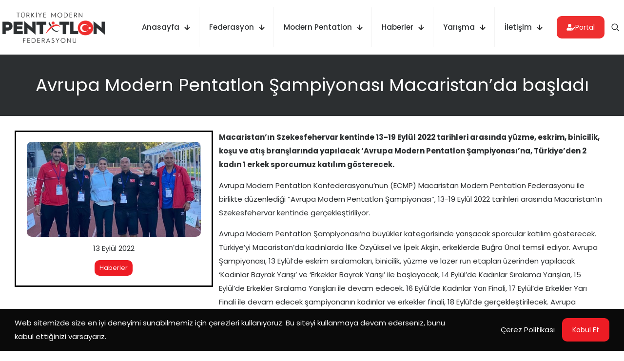

--- FILE ---
content_type: text/html; charset=UTF-8
request_url: https://tmpf.org.tr/avrupa-modern-pentatlon-sampiyonasi-macaristanda-basladi/
body_size: 26243
content:
<!DOCTYPE html>
<html lang="tr" prefix="og: https://ogp.me/ns#" class="no-js " itemscope itemtype="https://schema.org/Article" >
<head>
<meta charset="UTF-8" />
<meta property="og:image" content="https://tmpf.org.tr/wp-content/uploads/2024/12/avrupa-buyukler.jpg"/>
<meta property="og:url" content="https://tmpf.org.tr/avrupa-modern-pentatlon-sampiyonasi-macaristanda-basladi/"/>
<meta property="og:type" content="article"/>
<meta property="og:title" content="Avrupa Modern Pentatlon Şampiyonası Macaristan’da başladı"/>
<meta property="og:description" content="Macaristan’ın Szekesfehervar kentinde 13-19 Eylül 2022 tarihleri arasında yüzme, eskrim, binicilik, koşu ve atış branşlarında yapılacak ‘Avrupa Modern Pentatlon Şampiyonası’na, Türkiye’den 2 kadın 1 erkek sporcumuz […]"/>
<link rel="alternate" hreflang="tr-TR" href="https://tmpf.org.tr/avrupa-modern-pentatlon-sampiyonasi-macaristanda-basladi/"/>
<meta name="format-detection" content="telephone=no">
<meta name="viewport" content="width=device-width, initial-scale=1, maximum-scale=1" />
<link rel="shortcut icon" href="https://tmpf.org.tr/wp-content/uploads/2025/04/favicon.png#3701" type="image/x-icon" />
<link rel="apple-touch-icon" href="https://tmpf.org.tr/wp-content/uploads/2025/04/apple-touch-icon.png#3702" />
<meta name="theme-color" content="#ffffff" media="(prefers-color-scheme: light)">
<meta name="theme-color" content="#ffffff" media="(prefers-color-scheme: dark)">
<!-- Rank Math&#039;a Göre Arama Motoru Optimizasyonu - https://rankmath.com/ -->
<title>Avrupa Modern Pentatlon Şampiyonası Macaristan’da başladı - Türkiye Modern Pentatlon Federasyonu</title>
<meta name="description" content="Macaristan’ın Szekesfehervar kentinde 13-19 Eylül 2022 tarihleri arasında yüzme, eskrim, binicilik, koşu ve atış branşlarında yapılacak ‘Avrupa Modern"/>
<meta name="robots" content="follow, index, max-snippet:-1, max-video-preview:-1, max-image-preview:large"/>
<link rel="canonical" href="https://tmpf.org.tr/avrupa-modern-pentatlon-sampiyonasi-macaristanda-basladi/" />
<meta property="og:locale" content="tr_TR" />
<meta property="og:type" content="article" />
<meta property="og:title" content="Avrupa Modern Pentatlon Şampiyonası Macaristan’da başladı - Türkiye Modern Pentatlon Federasyonu" />
<meta property="og:description" content="Macaristan’ın Szekesfehervar kentinde 13-19 Eylül 2022 tarihleri arasında yüzme, eskrim, binicilik, koşu ve atış branşlarında yapılacak ‘Avrupa Modern" />
<meta property="og:url" content="https://tmpf.org.tr/avrupa-modern-pentatlon-sampiyonasi-macaristanda-basladi/" />
<meta property="og:site_name" content="Türkiye Modern Pentatlon Federasyonu" />
<meta property="article:publisher" content="https://www.facebook.com/tmpfederasyonu" />
<meta property="article:section" content="Haberler" />
<meta property="og:updated_time" content="2025-04-27T23:26:09+03:00" />
<meta property="og:image" content="https://tmpf.org.tr/wp-content/uploads/2024/12/avrupa-buyukler.jpg" />
<meta property="og:image:secure_url" content="https://tmpf.org.tr/wp-content/uploads/2024/12/avrupa-buyukler.jpg" />
<meta property="og:image:width" content="556" />
<meta property="og:image:height" content="304" />
<meta property="og:image:alt" content="Avrupa Modern Pentatlon Şampiyonası Macaristan’da başladı" />
<meta property="og:image:type" content="image/jpeg" />
<meta property="article:published_time" content="2022-09-13T18:42:51+03:00" />
<meta property="article:modified_time" content="2025-04-27T23:26:09+03:00" />
<meta name="twitter:card" content="summary_large_image" />
<meta name="twitter:title" content="Avrupa Modern Pentatlon Şampiyonası Macaristan’da başladı - Türkiye Modern Pentatlon Federasyonu" />
<meta name="twitter:description" content="Macaristan’ın Szekesfehervar kentinde 13-19 Eylül 2022 tarihleri arasında yüzme, eskrim, binicilik, koşu ve atış branşlarında yapılacak ‘Avrupa Modern" />
<meta name="twitter:site" content="@tmpfederasyonu" />
<meta name="twitter:creator" content="@tmpfederasyonu" />
<meta name="twitter:image" content="https://tmpf.org.tr/wp-content/uploads/2024/12/avrupa-buyukler.jpg" />
<meta name="twitter:label1" content="Yazan" />
<meta name="twitter:data1" content="tmpf.org.tr" />
<meta name="twitter:label2" content="Okuma süresi" />
<meta name="twitter:data2" content="Bir dakikadan az" />
<script type="application/ld+json" class="rank-math-schema">{"@context":"https://schema.org","@graph":[{"@type":"Organization","@id":"https://tmpf.org.tr/#organization","name":"T\u00fcrkiye Modern Pentatlon Federasyonu","sameAs":["https://www.facebook.com/tmpfederasyonu","https://twitter.com/tmpfederasyonu","https://www.instagram.com/tmpfederasyonu","https://www.youtube.com/@Tmpfederasyonu"],"logo":{"@type":"ImageObject","@id":"https://tmpf.org.tr/#logo","url":"https://tmpf.org.tr/wp-content/uploads/2025/04/logo.png","contentUrl":"https://tmpf.org.tr/wp-content/uploads/2025/04/logo.png","caption":"T\u00fcrkiye Modern Pentatlon Federasyonu","inLanguage":"tr","width":"289","height":"89"}},{"@type":"WebSite","@id":"https://tmpf.org.tr/#website","url":"https://tmpf.org.tr","name":"T\u00fcrkiye Modern Pentatlon Federasyonu","publisher":{"@id":"https://tmpf.org.tr/#organization"},"inLanguage":"tr"},{"@type":"ImageObject","@id":"https://tmpf.org.tr/wp-content/uploads/2024/12/avrupa-buyukler.jpg","url":"https://tmpf.org.tr/wp-content/uploads/2024/12/avrupa-buyukler.jpg","width":"556","height":"304","inLanguage":"tr"},{"@type":"BreadcrumbList","@id":"https://tmpf.org.tr/avrupa-modern-pentatlon-sampiyonasi-macaristanda-basladi/#breadcrumb","itemListElement":[{"@type":"ListItem","position":"1","item":{"@id":"https://tmpf.org.tr","name":"Anasayfa"}},{"@type":"ListItem","position":"2","item":{"@id":"https://tmpf.org.tr/haberler/","name":"Haberler"}},{"@type":"ListItem","position":"3","item":{"@id":"https://tmpf.org.tr/avrupa-modern-pentatlon-sampiyonasi-macaristanda-basladi/","name":"Avrupa Modern Pentatlon \u015eampiyonas\u0131 Macaristan\u2019da ba\u015flad\u0131"}}]},{"@type":"WebPage","@id":"https://tmpf.org.tr/avrupa-modern-pentatlon-sampiyonasi-macaristanda-basladi/#webpage","url":"https://tmpf.org.tr/avrupa-modern-pentatlon-sampiyonasi-macaristanda-basladi/","name":"Avrupa Modern Pentatlon \u015eampiyonas\u0131 Macaristan\u2019da ba\u015flad\u0131 - T\u00fcrkiye Modern Pentatlon Federasyonu","datePublished":"2022-09-13T18:42:51+03:00","dateModified":"2025-04-27T23:26:09+03:00","isPartOf":{"@id":"https://tmpf.org.tr/#website"},"primaryImageOfPage":{"@id":"https://tmpf.org.tr/wp-content/uploads/2024/12/avrupa-buyukler.jpg"},"inLanguage":"tr","breadcrumb":{"@id":"https://tmpf.org.tr/avrupa-modern-pentatlon-sampiyonasi-macaristanda-basladi/#breadcrumb"}},{"@type":"Person","@id":"https://tmpf.org.tr/author/tmpf-org-tr/","name":"tmpf.org.tr","url":"https://tmpf.org.tr/author/tmpf-org-tr/","image":{"@type":"ImageObject","@id":"https://secure.gravatar.com/avatar/5670f4f0b1ff26515d90971187a8dcf18843dda58318e9be55537a41131bf617?s=96&amp;d=mm&amp;r=g","url":"https://secure.gravatar.com/avatar/5670f4f0b1ff26515d90971187a8dcf18843dda58318e9be55537a41131bf617?s=96&amp;d=mm&amp;r=g","caption":"tmpf.org.tr","inLanguage":"tr"},"sameAs":["https://tmpf.org.tr"],"worksFor":{"@id":"https://tmpf.org.tr/#organization"}},{"@type":"BlogPosting","headline":"Avrupa Modern Pentatlon \u015eampiyonas\u0131 Macaristan\u2019da ba\u015flad\u0131 - T\u00fcrkiye Modern Pentatlon Federasyonu","datePublished":"2022-09-13T18:42:51+03:00","dateModified":"2025-04-27T23:26:09+03:00","articleSection":"Haberler","author":{"@id":"https://tmpf.org.tr/author/tmpf-org-tr/","name":"tmpf.org.tr"},"publisher":{"@id":"https://tmpf.org.tr/#organization"},"description":"Macaristan\u2019\u0131n Szekesfehervar kentinde 13-19 Eyl\u00fcl 2022 tarihleri aras\u0131nda y\u00fczme, eskrim, binicilik, ko\u015fu ve at\u0131\u015f bran\u015flar\u0131nda yap\u0131lacak \u2018Avrupa Modern","name":"Avrupa Modern Pentatlon \u015eampiyonas\u0131 Macaristan\u2019da ba\u015flad\u0131 - T\u00fcrkiye Modern Pentatlon Federasyonu","@id":"https://tmpf.org.tr/avrupa-modern-pentatlon-sampiyonasi-macaristanda-basladi/#richSnippet","isPartOf":{"@id":"https://tmpf.org.tr/avrupa-modern-pentatlon-sampiyonasi-macaristanda-basladi/#webpage"},"image":{"@id":"https://tmpf.org.tr/wp-content/uploads/2024/12/avrupa-buyukler.jpg"},"inLanguage":"tr","mainEntityOfPage":{"@id":"https://tmpf.org.tr/avrupa-modern-pentatlon-sampiyonasi-macaristanda-basladi/#webpage"}}]}</script>
<!-- /Rank Math WordPress SEO eklentisi -->
<link rel='dns-prefetch' href='//fonts.googleapis.com' />
<link rel="alternate" title="oEmbed (JSON)" type="application/json+oembed" href="https://tmpf.org.tr/wp-json/oembed/1.0/embed?url=https%3A%2F%2Ftmpf.org.tr%2Favrupa-modern-pentatlon-sampiyonasi-macaristanda-basladi%2F" />
<link rel="alternate" title="oEmbed (XML)" type="text/xml+oembed" href="https://tmpf.org.tr/wp-json/oembed/1.0/embed?url=https%3A%2F%2Ftmpf.org.tr%2Favrupa-modern-pentatlon-sampiyonasi-macaristanda-basladi%2F&#038;format=xml" />
<style id='wp-img-auto-sizes-contain-inline-css' type='text/css'>
img:is([sizes=auto i],[sizes^="auto," i]){contain-intrinsic-size:3000px 1500px}
/*# sourceURL=wp-img-auto-sizes-contain-inline-css */
</style>
<!-- <link rel='stylesheet' id='mfn-be-css' href='https://tmpf.org.tr/wp-content/themes/betheme/css/be.css?ver=28.2.1' type='text/css' media='all' /> -->
<!-- <link rel='stylesheet' id='mfn-animations-css' href='https://tmpf.org.tr/wp-content/themes/betheme/assets/animations/animations.min.css?ver=28.2.1' type='text/css' media='all' /> -->
<!-- <link rel='stylesheet' id='mfn-font-awesome-css' href='https://tmpf.org.tr/wp-content/themes/betheme/fonts/fontawesome/fontawesome.css?ver=28.2.1' type='text/css' media='all' /> -->
<!-- <link rel='stylesheet' id='mfn-responsive-css' href='https://tmpf.org.tr/wp-content/themes/betheme/css/responsive.css?ver=28.2.1' type='text/css' media='all' /> -->
<link rel="stylesheet" type="text/css" href="//tmpf.org.tr/wp-content/cache/wpfc-minified/d0yjg9q/fpwkt.css" media="all"/>
<link rel='stylesheet' id='mfn-fonts-css' href='https://fonts.googleapis.com/css?family=Poppins%3A1%2C300%2C400%2C400italic%2C500%2C600%2C700%2C700italic&#038;display=swap&#038;ver=6.9' type='text/css' media='all' />
<!-- <link rel='stylesheet' id='dflip-style-css' href='https://tmpf.org.tr/wp-content/plugins/3d-flipbook-dflip-lite/assets/css/dflip.min.css?ver=2.4.20' type='text/css' media='all' /> -->
<!-- <link rel='stylesheet' id='tablepress-default-css' href='https://tmpf.org.tr/wp-content/plugins/tablepress/css/build/default.css?ver=3.2.6' type='text/css' media='all' /> -->
<link rel="stylesheet" type="text/css" href="//tmpf.org.tr/wp-content/cache/wpfc-minified/fs3cbixo/fpwkt.css" media="all"/>
<style id='mfn-dynamic-inline-css' type='text/css'>
html{background-color:#ffffff}#Wrapper,#Content,.mfn-popup .mfn-popup-content,.mfn-off-canvas-sidebar .mfn-off-canvas-content-wrapper,.mfn-cart-holder,.mfn-header-login,#Top_bar .search_wrapper,#Top_bar .top_bar_right .mfn-live-search-box,.column_livesearch .mfn-live-search-wrapper,.column_livesearch .mfn-live-search-box{background-color:#ffffff}.layout-boxed.mfn-bebuilder-header.mfn-ui #Wrapper .mfn-only-sample-content{background-color:#ffffff}body:not(.template-slider) #Header{min-height:110px}body.header-below:not(.template-slider) #Header{padding-top:110px}#Subheader{padding:40px 0px}#Footer .widgets_wrapper{padding:70px 0}.has-search-overlay.search-overlay-opened #search-overlay{background-color:rgba(0,0,0,0.6)}.elementor-page.elementor-default #Content .the_content .section_wrapper{max-width:100%}.elementor-page.elementor-default #Content .section.the_content{width:100%}.elementor-page.elementor-default #Content .section_wrapper .the_content_wrapper{margin-left:0;margin-right:0;width:100%}body,span.date_label,.timeline_items li h3 span,input[type="date"],input[type="text"],input[type="password"],input[type="tel"],input[type="email"],input[type="url"],textarea,select,.offer_li .title h3,.mfn-menu-item-megamenu{font-family:"Poppins",-apple-system,BlinkMacSystemFont,"Segoe UI",Roboto,Oxygen-Sans,Ubuntu,Cantarell,"Helvetica Neue",sans-serif}.lead,.big{font-family:"Poppins",-apple-system,BlinkMacSystemFont,"Segoe UI",Roboto,Oxygen-Sans,Ubuntu,Cantarell,"Helvetica Neue",sans-serif}#menu > ul > li > a,#overlay-menu ul li a{font-family:"Poppins",-apple-system,BlinkMacSystemFont,"Segoe UI",Roboto,Oxygen-Sans,Ubuntu,Cantarell,"Helvetica Neue",sans-serif}#Subheader .title{font-family:"Poppins",-apple-system,BlinkMacSystemFont,"Segoe UI",Roboto,Oxygen-Sans,Ubuntu,Cantarell,"Helvetica Neue",sans-serif}h1,h2,h3,h4,.text-logo #logo{font-family:"Poppins",-apple-system,BlinkMacSystemFont,"Segoe UI",Roboto,Oxygen-Sans,Ubuntu,Cantarell,"Helvetica Neue",sans-serif}h5,h6{font-family:"Poppins",-apple-system,BlinkMacSystemFont,"Segoe UI",Roboto,Oxygen-Sans,Ubuntu,Cantarell,"Helvetica Neue",sans-serif}blockquote{font-family:"Poppins",-apple-system,BlinkMacSystemFont,"Segoe UI",Roboto,Oxygen-Sans,Ubuntu,Cantarell,"Helvetica Neue",sans-serif}.chart_box .chart .num,.counter .desc_wrapper .number-wrapper,.how_it_works .image .number,.pricing-box .plan-header .price,.quick_fact .number-wrapper,.woocommerce .product div.entry-summary .price{font-family:"Poppins",-apple-system,BlinkMacSystemFont,"Segoe UI",Roboto,Oxygen-Sans,Ubuntu,Cantarell,"Helvetica Neue",sans-serif}body,.mfn-menu-item-megamenu{font-size:15px;line-height:28px;font-weight:400;letter-spacing:0px}.lead,.big{font-size:17px;line-height:30px;font-weight:400;letter-spacing:0px}#menu > ul > li > a,#overlay-menu ul li a{font-size:15px;font-weight:500;letter-spacing:0px}#overlay-menu ul li a{line-height:22.5px}#Subheader .title{font-size:36px;line-height:46px;font-weight:400;letter-spacing:0px}h1,.text-logo #logo{font-size:36px;line-height:46px;font-weight:400;letter-spacing:0px}h2{font-size:30px;line-height:40px;font-weight:400;letter-spacing:0px}h3,.woocommerce ul.products li.product h3,.woocommerce #customer_login h2{font-size:26px;line-height:36px;font-weight:400;letter-spacing:0px}h4,.woocommerce .woocommerce-order-details__title,.woocommerce .wc-bacs-bank-details-heading,.woocommerce .woocommerce-customer-details h2{font-size:20px;line-height:30px;font-weight:400;letter-spacing:0px}h5{font-size:18px;line-height:30px;font-weight:400;letter-spacing:0px}h6{font-size:15px;line-height:26px;font-weight:400;letter-spacing:0px}#Intro .intro-title{font-size:46px;line-height:56px;font-weight:400;letter-spacing:0px}@media only screen and (min-width:768px) and (max-width:959px){body,.mfn-menu-item-megamenu{font-size:13px;line-height:24px;font-weight:400;letter-spacing:0px}.lead,.big{font-size:14px;line-height:26px;font-weight:400;letter-spacing:0px}#menu > ul > li > a,#overlay-menu ul li a{font-size:13px;font-weight:500;letter-spacing:0px}#overlay-menu ul li a{line-height:19.5px}#Subheader .title{font-size:31px;line-height:39px;font-weight:400;letter-spacing:0px}h1,.text-logo #logo{font-size:31px;line-height:39px;font-weight:400;letter-spacing:0px}h2{font-size:26px;line-height:34px;font-weight:400;letter-spacing:0px}h3,.woocommerce ul.products li.product h3,.woocommerce #customer_login h2{font-size:22px;line-height:31px;font-weight:400;letter-spacing:0px}h4,.woocommerce .woocommerce-order-details__title,.woocommerce .wc-bacs-bank-details-heading,.woocommerce .woocommerce-customer-details h2{font-size:17px;line-height:26px;font-weight:400;letter-spacing:0px}h5{font-size:15px;line-height:26px;font-weight:400;letter-spacing:0px}h6{font-size:13px;line-height:22px;font-weight:400;letter-spacing:0px}#Intro .intro-title{font-size:39px;line-height:48px;font-weight:400;letter-spacing:0px}blockquote{font-size:15px}.chart_box .chart .num{font-size:45px;line-height:45px}.counter .desc_wrapper .number-wrapper{font-size:45px;line-height:45px}.counter .desc_wrapper .title{font-size:14px;line-height:18px}.faq .question .title{font-size:14px}.fancy_heading .title{font-size:38px;line-height:38px}.offer .offer_li .desc_wrapper .title h3{font-size:32px;line-height:32px}.offer_thumb_ul li.offer_thumb_li .desc_wrapper .title h3{font-size:32px;line-height:32px}.pricing-box .plan-header h2{font-size:27px;line-height:27px}.pricing-box .plan-header .price > span{font-size:40px;line-height:40px}.pricing-box .plan-header .price sup.currency{font-size:18px;line-height:18px}.pricing-box .plan-header .price sup.period{font-size:14px;line-height:14px}.quick_fact .number-wrapper{font-size:80px;line-height:80px}.trailer_box .desc h2{font-size:27px;line-height:27px}.widget > h3{font-size:17px;line-height:20px}}@media only screen and (min-width:480px) and (max-width:767px){body,.mfn-menu-item-megamenu{font-size:13px;line-height:21px;font-weight:400;letter-spacing:0px}.lead,.big{font-size:13px;line-height:23px;font-weight:400;letter-spacing:0px}#menu > ul > li > a,#overlay-menu ul li a{font-size:13px;font-weight:500;letter-spacing:0px}#overlay-menu ul li a{line-height:19.5px}#Subheader .title{font-size:27px;line-height:35px;font-weight:400;letter-spacing:0px}h1,.text-logo #logo{font-size:27px;line-height:35px;font-weight:400;letter-spacing:0px}h2{font-size:23px;line-height:30px;font-weight:400;letter-spacing:0px}h3,.woocommerce ul.products li.product h3,.woocommerce #customer_login h2{font-size:20px;line-height:27px;font-weight:400;letter-spacing:0px}h4,.woocommerce .woocommerce-order-details__title,.woocommerce .wc-bacs-bank-details-heading,.woocommerce .woocommerce-customer-details h2{font-size:15px;line-height:23px;font-weight:400;letter-spacing:0px}h5{font-size:14px;line-height:23px;font-weight:400;letter-spacing:0px}h6{font-size:13px;line-height:20px;font-weight:400;letter-spacing:0px}#Intro .intro-title{font-size:35px;line-height:42px;font-weight:400;letter-spacing:0px}blockquote{font-size:14px}.chart_box .chart .num{font-size:40px;line-height:40px}.counter .desc_wrapper .number-wrapper{font-size:40px;line-height:40px}.counter .desc_wrapper .title{font-size:13px;line-height:16px}.faq .question .title{font-size:13px}.fancy_heading .title{font-size:34px;line-height:34px}.offer .offer_li .desc_wrapper .title h3{font-size:28px;line-height:28px}.offer_thumb_ul li.offer_thumb_li .desc_wrapper .title h3{font-size:28px;line-height:28px}.pricing-box .plan-header h2{font-size:24px;line-height:24px}.pricing-box .plan-header .price > span{font-size:34px;line-height:34px}.pricing-box .plan-header .price sup.currency{font-size:16px;line-height:16px}.pricing-box .plan-header .price sup.period{font-size:13px;line-height:13px}.quick_fact .number-wrapper{font-size:70px;line-height:70px}.trailer_box .desc h2{font-size:24px;line-height:24px}.widget > h3{font-size:16px;line-height:19px}}@media only screen and (max-width:479px){body,.mfn-menu-item-megamenu{font-size:13px;line-height:19px;font-weight:400;letter-spacing:0px}.lead,.big{font-size:13px;line-height:19px;font-weight:400;letter-spacing:0px}#menu > ul > li > a,#overlay-menu ul li a{font-size:13px;font-weight:500;letter-spacing:0px}#overlay-menu ul li a{line-height:19.5px}#Subheader .title{font-size:22px;line-height:28px;font-weight:400;letter-spacing:0px}h1,.text-logo #logo{font-size:22px;line-height:28px;font-weight:400;letter-spacing:0px}h2{font-size:18px;line-height:24px;font-weight:400;letter-spacing:0px}h3,.woocommerce ul.products li.product h3,.woocommerce #customer_login h2{font-size:16px;line-height:22px;font-weight:400;letter-spacing:0px}h4,.woocommerce .woocommerce-order-details__title,.woocommerce .wc-bacs-bank-details-heading,.woocommerce .woocommerce-customer-details h2{font-size:13px;line-height:19px;font-weight:400;letter-spacing:0px}h5{font-size:13px;line-height:19px;font-weight:400;letter-spacing:0px}h6{font-size:13px;line-height:19px;font-weight:400;letter-spacing:0px}#Intro .intro-title{font-size:28px;line-height:34px;font-weight:400;letter-spacing:0px}blockquote{font-size:13px}.chart_box .chart .num{font-size:35px;line-height:35px}.counter .desc_wrapper .number-wrapper{font-size:35px;line-height:35px}.counter .desc_wrapper .title{font-size:13px;line-height:26px}.faq .question .title{font-size:13px}.fancy_heading .title{font-size:30px;line-height:30px}.offer .offer_li .desc_wrapper .title h3{font-size:26px;line-height:26px}.offer_thumb_ul li.offer_thumb_li .desc_wrapper .title h3{font-size:26px;line-height:26px}.pricing-box .plan-header h2{font-size:21px;line-height:21px}.pricing-box .plan-header .price > span{font-size:32px;line-height:32px}.pricing-box .plan-header .price sup.currency{font-size:14px;line-height:14px}.pricing-box .plan-header .price sup.period{font-size:13px;line-height:13px}.quick_fact .number-wrapper{font-size:60px;line-height:60px}.trailer_box .desc h2{font-size:21px;line-height:21px}.widget > h3{font-size:15px;line-height:18px}}.with_aside .sidebar.columns{width:23%}.with_aside .sections_group{width:77%}.aside_both .sidebar.columns{width:18%}.aside_both .sidebar.sidebar-1{margin-left:-82%}.aside_both .sections_group{width:64%;margin-left:18%}@media only screen and (min-width:1240px){#Wrapper,.with_aside .content_wrapper{max-width:1240px}body.layout-boxed.mfn-header-scrolled .mfn-header-tmpl.mfn-sticky-layout-width{max-width:1240px;left:0;right:0;margin-left:auto;margin-right:auto}body.layout-boxed:not(.mfn-header-scrolled) .mfn-header-tmpl.mfn-header-layout-width,body.layout-boxed .mfn-header-tmpl.mfn-header-layout-width:not(.mfn-hasSticky){max-width:1240px;left:0;right:0;margin-left:auto;margin-right:auto}body.layout-boxed.mfn-bebuilder-header.mfn-ui .mfn-only-sample-content{max-width:1240px;margin-left:auto;margin-right:auto}.section_wrapper,.container{max-width:1220px}.layout-boxed.header-boxed #Top_bar.is-sticky{max-width:1240px}}@media only screen and (max-width:767px){#Wrapper{max-width:calc(100% - 67px)}.content_wrapper .section_wrapper,.container,.four.columns .widget-area{max-width:550px !important;padding-left:33px;padding-right:33px}}body{--mfn-button-font-family:inherit;--mfn-button-font-size:14px;--mfn-button-font-weight:400;--mfn-button-font-style:inherit;--mfn-button-letter-spacing:0px;--mfn-button-padding:15px 20px 15px 20px;--mfn-button-border-width:1px 1px 1px 1px;--mfn-button-border-radius:10px 10px 10px 10px;--mfn-button-gap:10px;--mfn-button-transition:0.2s;--mfn-button-color:#ee2f2f;--mfn-button-color-hover:#0a0a0a;--mfn-button-bg:#ffffff;--mfn-button-bg-hover:#ffffff;--mfn-button-border-color:#ee2f2f;--mfn-button-border-color-hover:#0a0a0a;--mfn-button-icon-color:#ee2f2f;--mfn-button-icon-color-hover:#0a0a0a;--mfn-button-box-shadow:unset;--mfn-button-theme-color:#ffffff;--mfn-button-theme-color-hover:#ffffff;--mfn-button-theme-bg:#ee2f2f;--mfn-button-theme-bg-hover:#0a0a0a;--mfn-button-theme-border-color:#ee2f2f;--mfn-button-theme-border-color-hover:#0a0a0a;--mfn-button-theme-icon-color:#ffffff;--mfn-button-theme-icon-color-hover:#ffffff;--mfn-button-theme-box-shadow:unset;--mfn-button-shop-color:#ffffff;--mfn-button-shop-color-hover:#ffffff;--mfn-button-shop-bg:#ee2f2f;--mfn-button-shop-bg-hover:#0a0a0a;--mfn-button-shop-border-color:#ee2f2f;--mfn-button-shop-border-color-hover:#0a0a0a;--mfn-button-shop-icon-color:#626262;--mfn-button-shop-icon-color-hover:#626262;--mfn-button-shop-box-shadow:unset;--mfn-button-action-color:#ffffff;--mfn-button-action-color-hover:#ffffff;--mfn-button-action-bg:#ed1c24;--mfn-button-action-bg-hover:#0a0a0a;--mfn-button-action-border-color:transparent;--mfn-button-action-border-color-hover:transparent;--mfn-button-action-icon-color:#626262;--mfn-button-action-icon-color-hover:#626262;--mfn-button-action-box-shadow:unset;--mfn-product-list-gallery-slider-arrow-bg:#ffffff;--mfn-product-list-gallery-slider-arrow-bg-hover:#ffffff;--mfn-product-list-gallery-slider-arrow-color:#000000;--mfn-product-list-gallery-slider-arrow-color-hover:#000000;--mfn-product-list-gallery-slider-dots-bg:rgba(0,0,0,0.3);--mfn-product-list-gallery-slider-dots-bg-active:#000000;--mfn-product-list-gallery-slider-padination-bg:transparent;--mfn-product-list-gallery-slider-dots-size:8px;--mfn-product-list-gallery-slider-nav-border-radius:0px;--mfn-product-list-gallery-slider-nav-offset:0px;--mfn-product-list-gallery-slider-dots-gap:5px}@media only screen and (max-width:959px){body{}}@media only screen and (max-width:768px){body{}}.mfn-cookies,.mfn-cookies-reopen{--mfn-gdpr2-container-text-color:#626262;--mfn-gdpr2-container-strong-color:#07070a;--mfn-gdpr2-container-bg:#ffffff;--mfn-gdpr2-container-overlay:rgba(25,37,48,0.6);--mfn-gdpr2-details-box-bg:#fbfbfb;--mfn-gdpr2-details-switch-bg:#00032a;--mfn-gdpr2-details-switch-bg-active:#5acb65;--mfn-gdpr2-tabs-text-color:#07070a;--mfn-gdpr2-tabs-text-color-active:#0089f7;--mfn-gdpr2-tabs-border:rgba(8,8,14,0.1);--mfn-gdpr2-buttons-box-bg:#fbfbfb;--mfn-gdpr2-reopen-background:#ffffff;--mfn-gdpr2-reopen-color:#222222;--mfn-gdpr2-reopen-box-shadow:0 15px 30px 0 rgba(1,7,39,.13)}#Top_bar #logo,.header-fixed #Top_bar #logo,.header-plain #Top_bar #logo,.header-transparent #Top_bar #logo{height:80px;line-height:80px;padding:15px 0}.logo-overflow #Top_bar:not(.is-sticky) .logo{height:110px}#Top_bar .menu > li > a{padding:25px 0}.menu-highlight:not(.header-creative) #Top_bar .menu > li > a{margin:30px 0}.header-plain:not(.menu-highlight) #Top_bar .menu > li > a span:not(.description){line-height:110px}.header-fixed #Top_bar .menu > li > a{padding:40px 0}@media only screen and (max-width:767px){.mobile-header-mini #Top_bar #logo{height:50px!important;line-height:50px!important;margin:5px 0}}#Top_bar #logo img.svg{width:100px}.image_frame,.wp-caption{border-width:0px}.alert{border-radius:0px}#Top_bar .top_bar_right .top-bar-right-input input{width:200px}.mfn-live-search-box .mfn-live-search-list{max-height:300px}#Side_slide{right:-250px;width:250px}#Side_slide.left{left:-250px}.blog-teaser li .desc-wrapper .desc{background-position-y:-1px}.mfn-free-delivery-info{--mfn-free-delivery-bar:#ee2f2f;--mfn-free-delivery-bg:rgba(0,0,0,0.1);--mfn-free-delivery-achieved:#ee2f2f}#back_to_top{background-color:#0a0a0a}#back_to_top i{color:#ffffff}.mfn-product-list-gallery-slider .mfn-product-list-gallery-slider-arrow{display:flex}@media only screen and ( max-width:767px ){}@media only screen and (min-width:1240px){body:not(.header-simple) #Top_bar #menu{display:block!important}.tr-menu #Top_bar #menu{background:none!important}#Top_bar .menu > li > ul.mfn-megamenu > li{float:left}#Top_bar .menu > li > ul.mfn-megamenu > li.mfn-megamenu-cols-1{width:100%}#Top_bar .menu > li > ul.mfn-megamenu > li.mfn-megamenu-cols-2{width:50%}#Top_bar .menu > li > ul.mfn-megamenu > li.mfn-megamenu-cols-3{width:33.33%}#Top_bar .menu > li > ul.mfn-megamenu > li.mfn-megamenu-cols-4{width:25%}#Top_bar .menu > li > ul.mfn-megamenu > li.mfn-megamenu-cols-5{width:20%}#Top_bar .menu > li > ul.mfn-megamenu > li.mfn-megamenu-cols-6{width:16.66%}#Top_bar .menu > li > ul.mfn-megamenu > li > ul{display:block!important;position:inherit;left:auto;top:auto;border-width:0 1px 0 0}#Top_bar .menu > li > ul.mfn-megamenu > li:last-child > ul{border:0}#Top_bar .menu > li > ul.mfn-megamenu > li > ul li{width:auto}#Top_bar .menu > li > ul.mfn-megamenu a.mfn-megamenu-title{text-transform:uppercase;font-weight:400;background:none}#Top_bar .menu > li > ul.mfn-megamenu a .menu-arrow{display:none}.menuo-right #Top_bar .menu > li > ul.mfn-megamenu{left:0;width:98%!important;margin:0 1%;padding:20px 0}.menuo-right #Top_bar .menu > li > ul.mfn-megamenu-bg{box-sizing:border-box}#Top_bar .menu > li > ul.mfn-megamenu-bg{padding:20px 166px 20px 20px;background-repeat:no-repeat;background-position:right bottom}.rtl #Top_bar .menu > li > ul.mfn-megamenu-bg{padding-left:166px;padding-right:20px;background-position:left bottom}#Top_bar .menu > li > ul.mfn-megamenu-bg > li{background:none}#Top_bar .menu > li > ul.mfn-megamenu-bg > li a{border:none}#Top_bar .menu > li > ul.mfn-megamenu-bg > li > ul{background:none!important;-webkit-box-shadow:0 0 0 0;-moz-box-shadow:0 0 0 0;box-shadow:0 0 0 0}.mm-vertical #Top_bar .container{position:relative}.mm-vertical #Top_bar .top_bar_left{position:static}.mm-vertical #Top_bar .menu > li ul{box-shadow:0 0 0 0 transparent!important;background-image:none}.mm-vertical #Top_bar .menu > li > ul.mfn-megamenu{padding:20px 0}.mm-vertical.header-plain #Top_bar .menu > li > ul.mfn-megamenu{width:100%!important;margin:0}.mm-vertical #Top_bar .menu > li > ul.mfn-megamenu > li{display:table-cell;float:none!important;width:10%;padding:0 15px;border-right:1px solid rgba(0,0,0,0.05)}.mm-vertical #Top_bar .menu > li > ul.mfn-megamenu > li:last-child{border-right-width:0}.mm-vertical #Top_bar .menu > li > ul.mfn-megamenu > li.hide-border{border-right-width:0}.mm-vertical #Top_bar .menu > li > ul.mfn-megamenu > li a{border-bottom-width:0;padding:9px 15px;line-height:120%}.mm-vertical #Top_bar .menu > li > ul.mfn-megamenu a.mfn-megamenu-title{font-weight:700}.rtl .mm-vertical #Top_bar .menu > li > ul.mfn-megamenu > li:first-child{border-right-width:0}.rtl .mm-vertical #Top_bar .menu > li > ul.mfn-megamenu > li:last-child{border-right-width:1px}body.header-shop #Top_bar #menu{display:flex!important;background-color:transparent}.header-shop #Top_bar.is-sticky .top_bar_row_second{display:none}.header-plain:not(.menuo-right) #Header .top_bar_left{width:auto!important}.header-stack.header-center #Top_bar #menu{display:inline-block!important}.header-simple #Top_bar #menu{display:none;height:auto;width:300px;bottom:auto;top:100%;right:1px;position:absolute;margin:0}.header-simple #Header a.responsive-menu-toggle{display:block;right:10px}.header-simple #Top_bar #menu > ul{width:100%;float:left}.header-simple #Top_bar #menu ul li{width:100%;padding-bottom:0;border-right:0;position:relative}.header-simple #Top_bar #menu ul li a{padding:0 20px;margin:0;display:block;height:auto;line-height:normal;border:none}.header-simple #Top_bar #menu ul li a:not(.menu-toggle):after{display:none}.header-simple #Top_bar #menu ul li a span{border:none;line-height:44px;display:inline;padding:0}.header-simple #Top_bar #menu ul li.submenu .menu-toggle{display:block;position:absolute;right:0;top:0;width:44px;height:44px;line-height:44px;font-size:30px;font-weight:300;text-align:center;cursor:pointer;color:#444;opacity:0.33;transform:unset}.header-simple #Top_bar #menu ul li.submenu .menu-toggle:after{content:"+";position:static}.header-simple #Top_bar #menu ul li.hover > .menu-toggle:after{content:"-"}.header-simple #Top_bar #menu ul li.hover a{border-bottom:0}.header-simple #Top_bar #menu ul.mfn-megamenu li .menu-toggle{display:none}.header-simple #Top_bar #menu ul li ul{position:relative!important;left:0!important;top:0;padding:0;margin:0!important;width:auto!important;background-image:none}.header-simple #Top_bar #menu ul li ul li{width:100%!important;display:block;padding:0}.header-simple #Top_bar #menu ul li ul li a{padding:0 20px 0 30px}.header-simple #Top_bar #menu ul li ul li a .menu-arrow{display:none}.header-simple #Top_bar #menu ul li ul li a span{padding:0}.header-simple #Top_bar #menu ul li ul li a span:after{display:none!important}.header-simple #Top_bar .menu > li > ul.mfn-megamenu a.mfn-megamenu-title{text-transform:uppercase;font-weight:400}.header-simple #Top_bar .menu > li > ul.mfn-megamenu > li > ul{display:block!important;position:inherit;left:auto;top:auto}.header-simple #Top_bar #menu ul li ul li ul{border-left:0!important;padding:0;top:0}.header-simple #Top_bar #menu ul li ul li ul li a{padding:0 20px 0 40px}.rtl.header-simple #Top_bar #menu{left:1px;right:auto}.rtl.header-simple #Top_bar a.responsive-menu-toggle{left:10px;right:auto}.rtl.header-simple #Top_bar #menu ul li.submenu .menu-toggle{left:0;right:auto}.rtl.header-simple #Top_bar #menu ul li ul{left:auto!important;right:0!important}.rtl.header-simple #Top_bar #menu ul li ul li a{padding:0 30px 0 20px}.rtl.header-simple #Top_bar #menu ul li ul li ul li a{padding:0 40px 0 20px}.menu-highlight #Top_bar .menu > li{margin:0 2px}.menu-highlight:not(.header-creative) #Top_bar .menu > li > a{padding:0;-webkit-border-radius:5px;border-radius:5px}.menu-highlight #Top_bar .menu > li > a:after{display:none}.menu-highlight #Top_bar .menu > li > a span:not(.description){line-height:50px}.menu-highlight #Top_bar .menu > li > a span.description{display:none}.menu-highlight.header-stack #Top_bar .menu > li > a{margin:10px 0!important}.menu-highlight.header-stack #Top_bar .menu > li > a span:not(.description){line-height:40px}.menu-highlight.header-simple #Top_bar #menu ul li,.menu-highlight.header-creative #Top_bar #menu ul li{margin:0}.menu-highlight.header-simple #Top_bar #menu ul li > a,.menu-highlight.header-creative #Top_bar #menu ul li > a{-webkit-border-radius:0;border-radius:0}.menu-highlight:not(.header-fixed):not(.header-simple) #Top_bar.is-sticky .menu > li > a{margin:10px 0!important;padding:5px 0!important}.menu-highlight:not(.header-fixed):not(.header-simple) #Top_bar.is-sticky .menu > li > a span{line-height:30px!important}.header-modern.menu-highlight.menuo-right .menu_wrapper{margin-right:20px}.menu-line-below #Top_bar .menu > li > a:not(.menu-toggle):after{top:auto;bottom:-4px}.menu-line-below #Top_bar.is-sticky .menu > li > a:not(.menu-toggle):after{top:auto;bottom:-4px}.menu-line-below-80 #Top_bar:not(.is-sticky) .menu > li > a:not(.menu-toggle):after{height:4px;left:10%;top:50%;margin-top:20px;width:80%}.menu-line-below-80-1 #Top_bar:not(.is-sticky) .menu > li > a:not(.menu-toggle):after{height:1px;left:10%;top:50%;margin-top:20px;width:80%}.menu-link-color #Top_bar .menu > li > a:not(.menu-toggle):after{display:none!important}.menu-arrow-top #Top_bar .menu > li > a:after{background:none repeat scroll 0 0 rgba(0,0,0,0)!important;border-color:#ccc transparent transparent;border-style:solid;border-width:7px 7px 0;display:block;height:0;left:50%;margin-left:-7px;top:0!important;width:0}.menu-arrow-top #Top_bar.is-sticky .menu > li > a:after{top:0!important}.menu-arrow-bottom #Top_bar .menu > li > a:after{background:none!important;border-color:transparent transparent #ccc;border-style:solid;border-width:0 7px 7px;display:block;height:0;left:50%;margin-left:-7px;top:auto;bottom:0;width:0}.menu-arrow-bottom #Top_bar.is-sticky .menu > li > a:after{top:auto;bottom:0}.menuo-no-borders #Top_bar .menu > li > a span{border-width:0!important}.menuo-no-borders #Header_creative #Top_bar .menu > li > a span{border-bottom-width:0}.menuo-no-borders.header-plain #Top_bar a#header_cart,.menuo-no-borders.header-plain #Top_bar a#search_button,.menuo-no-borders.header-plain #Top_bar .wpml-languages,.menuo-no-borders.header-plain #Top_bar a.action_button{border-width:0}.menuo-right #Top_bar .menu_wrapper{float:right}.menuo-right.header-stack:not(.header-center) #Top_bar .menu_wrapper{margin-right:150px}body.header-creative{padding-left:50px}body.header-creative.header-open{padding-left:250px}body.error404,body.under-construction,body.elementor-maintenance-mode,body.template-blank,body.under-construction.header-rtl.header-creative.header-open{padding-left:0!important;padding-right:0!important}.header-creative.footer-fixed #Footer,.header-creative.footer-sliding #Footer,.header-creative.footer-stick #Footer.is-sticky{box-sizing:border-box;padding-left:50px}.header-open.footer-fixed #Footer,.header-open.footer-sliding #Footer,.header-creative.footer-stick #Footer.is-sticky{padding-left:250px}.header-rtl.header-creative.footer-fixed #Footer,.header-rtl.header-creative.footer-sliding #Footer,.header-rtl.header-creative.footer-stick #Footer.is-sticky{padding-left:0;padding-right:50px}.header-rtl.header-open.footer-fixed #Footer,.header-rtl.header-open.footer-sliding #Footer,.header-rtl.header-creative.footer-stick #Footer.is-sticky{padding-right:250px}#Header_creative{background-color:#fff;position:fixed;width:250px;height:100%;left:-200px;top:0;z-index:9002;-webkit-box-shadow:2px 0 4px 2px rgba(0,0,0,.15);box-shadow:2px 0 4px 2px rgba(0,0,0,.15)}#Header_creative .container{width:100%}#Header_creative .creative-wrapper{opacity:0;margin-right:50px}#Header_creative a.creative-menu-toggle{display:block;width:34px;height:34px;line-height:34px;font-size:22px;text-align:center;position:absolute;top:10px;right:8px;border-radius:3px}.admin-bar #Header_creative a.creative-menu-toggle{top:42px}#Header_creative #Top_bar{position:static;width:100%}#Header_creative #Top_bar .top_bar_left{width:100%!important;float:none}#Header_creative #Top_bar .logo{float:none;text-align:center;margin:15px 0}#Header_creative #Top_bar #menu{background-color:transparent}#Header_creative #Top_bar .menu_wrapper{float:none;margin:0 0 30px}#Header_creative #Top_bar .menu > li{width:100%;float:none;position:relative}#Header_creative #Top_bar .menu > li > a{padding:0;text-align:center}#Header_creative #Top_bar .menu > li > a:after{display:none}#Header_creative #Top_bar .menu > li > a span{border-right:0;border-bottom-width:1px;line-height:38px}#Header_creative #Top_bar .menu li ul{left:100%;right:auto;top:0;box-shadow:2px 2px 2px 0 rgba(0,0,0,0.03);-webkit-box-shadow:2px 2px 2px 0 rgba(0,0,0,0.03)}#Header_creative #Top_bar .menu > li > ul.mfn-megamenu{margin:0;width:700px!important}#Header_creative #Top_bar .menu > li > ul.mfn-megamenu > li > ul{left:0}#Header_creative #Top_bar .menu li ul li a{padding-top:9px;padding-bottom:8px}#Header_creative #Top_bar .menu li ul li ul{top:0}#Header_creative #Top_bar .menu > li > a span.description{display:block;font-size:13px;line-height:28px!important;clear:both}.menuo-arrows #Top_bar .menu > li.submenu > a > span:after{content:unset!important}#Header_creative #Top_bar .top_bar_right{width:100%!important;float:left;height:auto;margin-bottom:35px;text-align:center;padding:0 20px;top:0;-webkit-box-sizing:border-box;-moz-box-sizing:border-box;box-sizing:border-box}#Header_creative #Top_bar .top_bar_right:before{content:none}#Header_creative #Top_bar .top_bar_right .top_bar_right_wrapper{flex-wrap:wrap;justify-content:center}#Header_creative #Top_bar .top_bar_right .top-bar-right-icon,#Header_creative #Top_bar .top_bar_right .wpml-languages,#Header_creative #Top_bar .top_bar_right .top-bar-right-button,#Header_creative #Top_bar .top_bar_right .top-bar-right-input{min-height:30px;margin:5px}#Header_creative #Top_bar .search_wrapper{left:100%;top:auto}#Header_creative #Top_bar .banner_wrapper{display:block;text-align:center}#Header_creative #Top_bar .banner_wrapper img{max-width:100%;height:auto;display:inline-block}#Header_creative #Action_bar{display:none;position:absolute;bottom:0;top:auto;clear:both;padding:0 20px;box-sizing:border-box}#Header_creative #Action_bar .contact_details{width:100%;text-align:center;margin-bottom:20px}#Header_creative #Action_bar .contact_details li{padding:0}#Header_creative #Action_bar .social{float:none;text-align:center;padding:5px 0 15px}#Header_creative #Action_bar .social li{margin-bottom:2px}#Header_creative #Action_bar .social-menu{float:none;text-align:center}#Header_creative #Action_bar .social-menu li{border-color:rgba(0,0,0,.1)}#Header_creative .social li a{color:rgba(0,0,0,.5)}#Header_creative .social li a:hover{color:#000}#Header_creative .creative-social{position:absolute;bottom:10px;right:0;width:50px}#Header_creative .creative-social li{display:block;float:none;width:100%;text-align:center;margin-bottom:5px}.header-creative .fixed-nav.fixed-nav-prev{margin-left:50px}.header-creative.header-open .fixed-nav.fixed-nav-prev{margin-left:250px}.menuo-last #Header_creative #Top_bar .menu li.last ul{top:auto;bottom:0}.header-open #Header_creative{left:0}.header-open #Header_creative .creative-wrapper{opacity:1;margin:0!important}.header-open #Header_creative .creative-menu-toggle,.header-open #Header_creative .creative-social{display:none}.header-open #Header_creative #Action_bar{display:block}body.header-rtl.header-creative{padding-left:0;padding-right:50px}.header-rtl #Header_creative{left:auto;right:-200px}.header-rtl #Header_creative .creative-wrapper{margin-left:50px;margin-right:0}.header-rtl #Header_creative a.creative-menu-toggle{left:8px;right:auto}.header-rtl #Header_creative .creative-social{left:0;right:auto}.header-rtl #Footer #back_to_top.sticky{right:125px}.header-rtl #popup_contact{right:70px}.header-rtl #Header_creative #Top_bar .menu li ul{left:auto;right:100%}.header-rtl #Header_creative #Top_bar .search_wrapper{left:auto;right:100%}.header-rtl .fixed-nav.fixed-nav-prev{margin-left:0!important}.header-rtl .fixed-nav.fixed-nav-next{margin-right:50px}body.header-rtl.header-creative.header-open{padding-left:0;padding-right:250px!important}.header-rtl.header-open #Header_creative{left:auto;right:0}.header-rtl.header-open #Footer #back_to_top.sticky{right:325px}.header-rtl.header-open #popup_contact{right:270px}.header-rtl.header-open .fixed-nav.fixed-nav-next{margin-right:250px}#Header_creative.active{left:-1px}.header-rtl #Header_creative.active{left:auto;right:-1px}#Header_creative.active .creative-wrapper{opacity:1;margin:0}.header-creative .vc_row[data-vc-full-width]{padding-left:50px}.header-creative.header-open .vc_row[data-vc-full-width]{padding-left:250px}.header-open .vc_parallax .vc_parallax-inner{left:auto;width:calc(100% - 250px)}.header-open.header-rtl .vc_parallax .vc_parallax-inner{left:0;right:auto}#Header_creative.scroll{height:100%;overflow-y:auto}#Header_creative.scroll:not(.dropdown) .menu li ul{display:none!important}#Header_creative.scroll #Action_bar{position:static}#Header_creative.dropdown{outline:none}#Header_creative.dropdown #Top_bar .menu_wrapper{float:left;width:100%}#Header_creative.dropdown #Top_bar #menu ul li{position:relative;float:left}#Header_creative.dropdown #Top_bar #menu ul li a:not(.menu-toggle):after{display:none}#Header_creative.dropdown #Top_bar #menu ul li a span{line-height:38px;padding:0}#Header_creative.dropdown #Top_bar #menu ul li.submenu .menu-toggle{display:block;position:absolute;right:0;top:0;width:38px;height:38px;line-height:38px;font-size:26px;font-weight:300;text-align:center;cursor:pointer;color:#444;opacity:0.33;z-index:203}#Header_creative.dropdown #Top_bar #menu ul li.submenu .menu-toggle:after{content:"+";position:static}#Header_creative.dropdown #Top_bar #menu ul li.hover > .menu-toggle:after{content:"-"}#Header_creative.dropdown #Top_bar #menu ul.sub-menu li:not(:last-of-type) a{border-bottom:0}#Header_creative.dropdown #Top_bar #menu ul.mfn-megamenu li .menu-toggle{display:none}#Header_creative.dropdown #Top_bar #menu ul li ul{position:relative!important;left:0!important;top:0;padding:0;margin-left:0!important;width:auto!important;background-image:none}#Header_creative.dropdown #Top_bar #menu ul li ul li{width:100%!important}#Header_creative.dropdown #Top_bar #menu ul li ul li a{padding:0 10px;text-align:center}#Header_creative.dropdown #Top_bar #menu ul li ul li a .menu-arrow{display:none}#Header_creative.dropdown #Top_bar #menu ul li ul li a span{padding:0}#Header_creative.dropdown #Top_bar #menu ul li ul li a span:after{display:none!important}#Header_creative.dropdown #Top_bar .menu > li > ul.mfn-megamenu a.mfn-megamenu-title{text-transform:uppercase;font-weight:400}#Header_creative.dropdown #Top_bar .menu > li > ul.mfn-megamenu > li > ul{display:block!important;position:inherit;left:auto;top:auto}#Header_creative.dropdown #Top_bar #menu ul li ul li ul{border-left:0!important;padding:0;top:0}#Header_creative{transition:left .5s ease-in-out,right .5s ease-in-out}#Header_creative .creative-wrapper{transition:opacity .5s ease-in-out,margin 0s ease-in-out .5s}#Header_creative.active .creative-wrapper{transition:opacity .5s ease-in-out,margin 0s ease-in-out}}@media only screen and (min-width:1240px){#Top_bar.is-sticky{position:fixed!important;width:100%;left:0;top:-60px;height:60px;z-index:701;background:#fff;opacity:.97;-webkit-box-shadow:0 2px 5px 0 rgba(0,0,0,0.1);-moz-box-shadow:0 2px 5px 0 rgba(0,0,0,0.1);box-shadow:0 2px 5px 0 rgba(0,0,0,0.1)}.layout-boxed.header-boxed #Top_bar.is-sticky{left:50%;-webkit-transform:translateX(-50%);transform:translateX(-50%)}#Top_bar.is-sticky .top_bar_left,#Top_bar.is-sticky .top_bar_right,#Top_bar.is-sticky .top_bar_right:before{background:none;box-shadow:unset}#Top_bar.is-sticky .logo{width:auto;margin:0 30px 0 20px;padding:0}#Top_bar.is-sticky #logo,#Top_bar.is-sticky .custom-logo-link{padding:5px 0!important;height:50px!important;line-height:50px!important}.logo-no-sticky-padding #Top_bar.is-sticky #logo{height:60px!important;line-height:60px!important}#Top_bar.is-sticky #logo img.logo-main{display:none}#Top_bar.is-sticky #logo img.logo-sticky{display:inline;max-height:35px}.logo-sticky-width-auto #Top_bar.is-sticky #logo img.logo-sticky{width:auto}#Top_bar.is-sticky .menu_wrapper{clear:none}#Top_bar.is-sticky .menu_wrapper .menu > li > a{padding:15px 0}#Top_bar.is-sticky .menu > li > a,#Top_bar.is-sticky .menu > li > a span{line-height:30px}#Top_bar.is-sticky .menu > li > a:after{top:auto;bottom:-4px}#Top_bar.is-sticky .menu > li > a span.description{display:none}#Top_bar.is-sticky .secondary_menu_wrapper,#Top_bar.is-sticky .banner_wrapper{display:none}.header-overlay #Top_bar.is-sticky{display:none}.sticky-dark #Top_bar.is-sticky,.sticky-dark #Top_bar.is-sticky #menu{background:rgba(0,0,0,.8)}.sticky-dark #Top_bar.is-sticky .menu > li:not(.current-menu-item) > a{color:#fff}.sticky-dark #Top_bar.is-sticky .top_bar_right .top-bar-right-icon{color:rgba(255,255,255,.9)}.sticky-dark #Top_bar.is-sticky .top_bar_right .top-bar-right-icon svg .path{stroke:rgba(255,255,255,.9)}.sticky-dark #Top_bar.is-sticky .wpml-languages a.active,.sticky-dark #Top_bar.is-sticky .wpml-languages ul.wpml-lang-dropdown{background:rgba(0,0,0,0.1);border-color:rgba(0,0,0,0.1)}.sticky-white #Top_bar.is-sticky,.sticky-white #Top_bar.is-sticky #menu{background:rgba(255,255,255,.8)}.sticky-white #Top_bar.is-sticky .menu > li:not(.current-menu-item) > a{color:#222}.sticky-white #Top_bar.is-sticky .top_bar_right .top-bar-right-icon{color:rgba(0,0,0,.8)}.sticky-white #Top_bar.is-sticky .top_bar_right .top-bar-right-icon svg .path{stroke:rgba(0,0,0,.8)}.sticky-white #Top_bar.is-sticky .wpml-languages a.active,.sticky-white #Top_bar.is-sticky .wpml-languages ul.wpml-lang-dropdown{background:rgba(255,255,255,0.1);border-color:rgba(0,0,0,0.1)}}@media only screen and (min-width:768px) and (max-width:1240px){.header_placeholder{height:0!important}}@media only screen and (max-width:1239px){#Top_bar #menu{display:none;height:auto;width:300px;bottom:auto;top:100%;right:1px;position:absolute;margin:0}#Top_bar a.responsive-menu-toggle{display:block}#Top_bar #menu > ul{width:100%;float:left}#Top_bar #menu ul li{width:100%;padding-bottom:0;border-right:0;position:relative}#Top_bar #menu ul li a{padding:0 25px;margin:0;display:block;height:auto;line-height:normal;border:none}#Top_bar #menu ul li a:not(.menu-toggle):after{display:none}#Top_bar #menu ul li a span{border:none;line-height:44px;display:inline;padding:0}#Top_bar #menu ul li a span.description{margin:0 0 0 5px}#Top_bar #menu ul li.submenu .menu-toggle{display:block;position:absolute;right:15px;top:0;width:44px;height:44px;line-height:44px;font-size:30px;font-weight:300;text-align:center;cursor:pointer;color:#444;opacity:0.33;transform:unset}#Top_bar #menu ul li.submenu .menu-toggle:after{content:"+";position:static}#Top_bar #menu ul li.hover > .menu-toggle:after{content:"-"}#Top_bar #menu ul li.hover a{border-bottom:0}#Top_bar #menu ul li a span:after{display:none!important}#Top_bar #menu ul.mfn-megamenu li .menu-toggle{display:none}.menuo-arrows.keyboard-support #Top_bar .menu > li.submenu > a:not(.menu-toggle):after,.menuo-arrows:not(.keyboard-support) #Top_bar .menu > li.submenu > a:not(.menu-toggle)::after{display:none !important}#Top_bar #menu ul li ul{position:relative!important;left:0!important;top:0;padding:0;margin-left:0!important;width:auto!important;background-image:none!important;box-shadow:0 0 0 0 transparent!important;-webkit-box-shadow:0 0 0 0 transparent!important}#Top_bar #menu ul li ul li{width:100%!important}#Top_bar #menu ul li ul li a{padding:0 20px 0 35px}#Top_bar #menu ul li ul li a .menu-arrow{display:none}#Top_bar #menu ul li ul li a span{padding:0}#Top_bar #menu ul li ul li a span:after{display:none!important}#Top_bar .menu > li > ul.mfn-megamenu a.mfn-megamenu-title{text-transform:uppercase;font-weight:400}#Top_bar .menu > li > ul.mfn-megamenu > li > ul{display:block!important;position:inherit;left:auto;top:auto}#Top_bar #menu ul li ul li ul{border-left:0!important;padding:0;top:0}#Top_bar #menu ul li ul li ul li a{padding:0 20px 0 45px}#Header #menu > ul > li.current-menu-item > a,#Header #menu > ul > li.current_page_item > a,#Header #menu > ul > li.current-menu-parent > a,#Header #menu > ul > li.current-page-parent > a,#Header #menu > ul > li.current-menu-ancestor > a,#Header #menu > ul > li.current_page_ancestor > a{background:rgba(0,0,0,.02)}.rtl #Top_bar #menu{left:1px;right:auto}.rtl #Top_bar a.responsive-menu-toggle{left:20px;right:auto}.rtl #Top_bar #menu ul li.submenu .menu-toggle{left:15px;right:auto;border-left:none;border-right:1px solid #eee;transform:unset}.rtl #Top_bar #menu ul li ul{left:auto!important;right:0!important}.rtl #Top_bar #menu ul li ul li a{padding:0 30px 0 20px}.rtl #Top_bar #menu ul li ul li ul li a{padding:0 40px 0 20px}.header-stack .menu_wrapper a.responsive-menu-toggle{position:static!important;margin:11px 0!important}.header-stack .menu_wrapper #menu{left:0;right:auto}.rtl.header-stack #Top_bar #menu{left:auto;right:0}.admin-bar #Header_creative{top:32px}.header-creative.layout-boxed{padding-top:85px}.header-creative.layout-full-width #Wrapper{padding-top:60px}#Header_creative{position:fixed;width:100%;left:0!important;top:0;z-index:1001}#Header_creative .creative-wrapper{display:block!important;opacity:1!important}#Header_creative .creative-menu-toggle,#Header_creative .creative-social{display:none!important;opacity:1!important}#Header_creative #Top_bar{position:static;width:100%}#Header_creative #Top_bar .one{display:flex}#Header_creative #Top_bar #logo,#Header_creative #Top_bar .custom-logo-link{height:50px;line-height:50px;padding:5px 0}#Header_creative #Top_bar #logo img.logo-sticky{max-height:40px!important}#Header_creative #logo img.logo-main{display:none}#Header_creative #logo img.logo-sticky{display:inline-block}.logo-no-sticky-padding #Header_creative #Top_bar #logo{height:60px;line-height:60px;padding:0}.logo-no-sticky-padding #Header_creative #Top_bar #logo img.logo-sticky{max-height:60px!important}#Header_creative #Action_bar{display:none}#Header_creative #Top_bar .top_bar_right:before{content:none}#Header_creative.scroll{overflow:visible!important}}body{--mfn-clients-tiles-hover:#ee2f2f;--mfn-icon-box-icon:#ee2f2f;--mfn-section-tabber-nav-active-color:#ee2f2f;--mfn-sliding-box-bg:#ee2f2f;--mfn-woo-body-color:#2c2f31;--mfn-woo-heading-color:#2c2f31;--mfn-woo-themecolor:#ee2f2f;--mfn-woo-bg-themecolor:#ee2f2f;--mfn-woo-border-themecolor:#ee2f2f}#Header_wrapper,#Intro{background-color:#ffffff}#Subheader{background-color:rgba(44,47,49,1)}.header-classic #Action_bar,.header-fixed #Action_bar,.header-plain #Action_bar,.header-split #Action_bar,.header-shop #Action_bar,.header-shop-split #Action_bar,.header-stack #Action_bar{background-color:#101015}#Sliding-top{background-color:#545454}#Sliding-top a.sliding-top-control{border-right-color:#545454}#Sliding-top.st-center a.sliding-top-control,#Sliding-top.st-left a.sliding-top-control{border-top-color:#545454}#Footer{background-color:#101015}.grid .post-item,.masonry:not(.tiles) .post-item,.photo2 .post .post-desc-wrapper{background-color:transparent}.portfolio_group .portfolio-item .desc{background-color:transparent}.woocommerce ul.products li.product,.shop_slider .shop_slider_ul .shop_slider_li .item_wrapper .desc{background-color:transparent} body,ul.timeline_items,.icon_box a .desc,.icon_box a:hover .desc,.feature_list ul li a,.list_item a,.list_item a:hover,.widget_recent_entries ul li a,.flat_box a,.flat_box a:hover,.story_box .desc,.content_slider.carousel  ul li a .title,.content_slider.flat.description ul li .desc,.content_slider.flat.description ul li a .desc,.post-nav.minimal a i,.mfn-marquee-text .mfn-marquee-item-label{color:#2c2f31}.lead{color:#2c2f31}.post-nav.minimal a svg{fill:#2c2f31}.themecolor,.opening_hours .opening_hours_wrapper li span,.fancy_heading_icon .icon_top,.fancy_heading_arrows .icon-right-dir,.fancy_heading_arrows .icon-left-dir,.fancy_heading_line .title,.button-love a.mfn-love,.format-link .post-title .icon-link,.pager-single > span,.pager-single a:hover,.widget_meta ul,.widget_pages ul,.widget_rss ul,.widget_mfn_recent_comments ul li:after,.widget_archive ul,.widget_recent_comments ul li:after,.widget_nav_menu ul,.woocommerce ul.products li.product .price,.shop_slider .shop_slider_ul .item_wrapper .price,.woocommerce-page ul.products li.product .price,.widget_price_filter .price_label .from,.widget_price_filter .price_label .to,.woocommerce ul.product_list_widget li .quantity .amount,.woocommerce .product div.entry-summary .price,.woocommerce .product .woocommerce-variation-price .price,.woocommerce .star-rating span,#Error_404 .error_pic i,.style-simple #Filters .filters_wrapper ul li a:hover,.style-simple #Filters .filters_wrapper ul li.current-cat a,.style-simple .quick_fact .title,.mfn-cart-holder .mfn-ch-content .mfn-ch-product .woocommerce-Price-amount,.woocommerce .comment-form-rating p.stars a:before,.wishlist .wishlist-row .price,.search-results .search-item .post-product-price,.progress_icons.transparent .progress_icon.themebg{color:#ee2f2f}.mfn-wish-button.loved:not(.link) .path{fill:#ee2f2f;stroke:#ee2f2f}.themebg,#comments .commentlist > li .reply a.comment-reply-link,#Filters .filters_wrapper ul li a:hover,#Filters .filters_wrapper ul li.current-cat a,.fixed-nav .arrow,.offer_thumb .slider_pagination a:before,.offer_thumb .slider_pagination a.selected:after,.pager .pages a:hover,.pager .pages a.active,.pager .pages span.page-numbers.current,.pager-single span:after,.portfolio_group.exposure .portfolio-item .desc-inner .line,.Recent_posts ul li .desc:after,.Recent_posts ul li .photo .c,.slider_pagination a.selected,.slider_pagination .slick-active a,.slider_pagination a.selected:after,.slider_pagination .slick-active a:after,.testimonials_slider .slider_images,.testimonials_slider .slider_images a:after,.testimonials_slider .slider_images:before,#Top_bar .header-cart-count,#Top_bar .header-wishlist-count,.mfn-footer-stickymenu ul li a .header-wishlist-count,.mfn-footer-stickymenu ul li a .header-cart-count,.widget_categories ul,.widget_mfn_menu ul li a:hover,.widget_mfn_menu ul li.current-menu-item:not(.current-menu-ancestor) > a,.widget_mfn_menu ul li.current_page_item:not(.current_page_ancestor) > a,.widget_product_categories ul,.widget_recent_entries ul li:after,.woocommerce-account table.my_account_orders .order-number a,.woocommerce-MyAccount-navigation ul li.is-active a,.style-simple .accordion .question:after,.style-simple .faq .question:after,.style-simple .icon_box .desc_wrapper .title:before,.style-simple #Filters .filters_wrapper ul li a:after,.style-simple .trailer_box:hover .desc,.tp-bullets.simplebullets.round .bullet.selected,.tp-bullets.simplebullets.round .bullet.selected:after,.tparrows.default,.tp-bullets.tp-thumbs .bullet.selected:after{background-color:#ee2f2f}.Latest_news ul li .photo,.Recent_posts.blog_news ul li .photo,.style-simple .opening_hours .opening_hours_wrapper li label,.style-simple .timeline_items li:hover h3,.style-simple .timeline_items li:nth-child(even):hover h3,.style-simple .timeline_items li:hover .desc,.style-simple .timeline_items li:nth-child(even):hover,.style-simple .offer_thumb .slider_pagination a.selected{border-color:#ee2f2f}a{color:#ee2f2f}a:hover{color:#7d0101}*::-moz-selection{background-color:#ee2f2f;color:white}*::selection{background-color:#ee2f2f;color:white}.blockquote p.author span,.counter .desc_wrapper .title,.article_box .desc_wrapper p,.team .desc_wrapper p.subtitle,.pricing-box .plan-header p.subtitle,.pricing-box .plan-header .price sup.period,.chart_box p,.fancy_heading .inside,.fancy_heading_line .slogan,.post-meta,.post-meta a,.post-footer,.post-footer a span.label,.pager .pages a,.button-love a .label,.pager-single a,#comments .commentlist > li .comment-author .says,.fixed-nav .desc .date,.filters_buttons li.label,.Recent_posts ul li a .desc .date,.widget_recent_entries ul li .post-date,.tp_recent_tweets .twitter_time,.widget_price_filter .price_label,.shop-filters .woocommerce-result-count,.woocommerce ul.product_list_widget li .quantity,.widget_shopping_cart ul.product_list_widget li dl,.product_meta .posted_in,.woocommerce .shop_table .product-name .variation > dd,.shipping-calculator-button:after,.shop_slider .shop_slider_ul .item_wrapper .price del,.woocommerce .product .entry-summary .woocommerce-product-rating .woocommerce-review-link,.woocommerce .product.style-default .entry-summary .product_meta .tagged_as,.woocommerce .tagged_as,.wishlist .sku_wrapper,.woocommerce .column_product_rating .woocommerce-review-link,.woocommerce #reviews #comments ol.commentlist li .comment-text p.meta .woocommerce-review__verified,.woocommerce #reviews #comments ol.commentlist li .comment-text p.meta .woocommerce-review__dash,.woocommerce #reviews #comments ol.commentlist li .comment-text p.meta .woocommerce-review__published-date,.testimonials_slider .testimonials_slider_ul li .author span,.testimonials_slider .testimonials_slider_ul li .author span a,.Latest_news ul li .desc_footer,.share-simple-wrapper .icons a{color:#2c2f31}h1,h1 a,h1 a:hover,.text-logo #logo{color:#161922}h2,h2 a,h2 a:hover{color:#161922}h3,h3 a,h3 a:hover{color:#161922}h4,h4 a,h4 a:hover,.style-simple .sliding_box .desc_wrapper h4{color:#161922}h5,h5 a,h5 a:hover{color:#5f6271}h6,h6 a,h6 a:hover,a.content_link .title{color:#161922}.woocommerce #customer_login h2{color:#161922} .woocommerce .woocommerce-order-details__title,.woocommerce .wc-bacs-bank-details-heading,.woocommerce .woocommerce-customer-details h2,.woocommerce #respond .comment-reply-title,.woocommerce #reviews #comments ol.commentlist li .comment-text p.meta .woocommerce-review__author{color:#161922} .dropcap,.highlight:not(.highlight_image){background-color:#ee2f2f}a.mfn-link{color:#262626}a.mfn-link-2 span,a:hover.mfn-link-2 span:before,a.hover.mfn-link-2 span:before,a.mfn-link-5 span,a.mfn-link-8:after,a.mfn-link-8:before{background:#7d0101}a:hover.mfn-link{color:#7d0101}a.mfn-link-2 span:before,a:hover.mfn-link-4:before,a:hover.mfn-link-4:after,a.hover.mfn-link-4:before,a.hover.mfn-link-4:after,a.mfn-link-5:before,a.mfn-link-7:after,a.mfn-link-7:before{background:#ee2f2f}a.mfn-link-6:before{border-bottom-color:#ee2f2f}a.mfn-link svg .path{stroke:#7d0101}.column_column ul,.column_column ol,.the_content_wrapper:not(.is-elementor) ul,.the_content_wrapper:not(.is-elementor) ol{color:#2c2f31}hr.hr_color,.hr_color hr,.hr_dots span{color:#ee2f2f;background:#ee2f2f}.hr_zigzag i{color:#ee2f2f}.highlight-left:after,.highlight-right:after{background:#ee2f2f}@media only screen and (max-width:767px){.highlight-left .wrap:first-child,.highlight-right .wrap:last-child{background:#ee2f2f}}#Header .top_bar_left,.header-classic #Top_bar,.header-plain #Top_bar,.header-stack #Top_bar,.header-split #Top_bar,.header-shop #Top_bar,.header-shop-split #Top_bar,.header-fixed #Top_bar,.header-below #Top_bar,#Header_creative,#Top_bar #menu,.sticky-tb-color #Top_bar.is-sticky{background-color:#ffffff}#Top_bar .wpml-languages a.active,#Top_bar .wpml-languages ul.wpml-lang-dropdown{background-color:#ffffff}#Top_bar .top_bar_right:before{background-color:#e3e3e3}#Header .top_bar_right{background-color:#f5f5f5}#Top_bar .top_bar_right .top-bar-right-icon,#Top_bar .top_bar_right .top-bar-right-icon svg .path{color:#ee2f2f;stroke:#ee2f2f}#Top_bar .menu > li > a,#Top_bar #menu ul li.submenu .menu-toggle{color:#212121}#Top_bar .menu > li.current-menu-item > a,#Top_bar .menu > li.current_page_item > a,#Top_bar .menu > li.current-menu-parent > a,#Top_bar .menu > li.current-page-parent > a,#Top_bar .menu > li.current-menu-ancestor > a,#Top_bar .menu > li.current-page-ancestor > a,#Top_bar .menu > li.current_page_ancestor > a,#Top_bar .menu > li.hover > a{color:#ee2f2f}#Top_bar .menu > li a:not(.menu-toggle):after{background:#ee2f2f}.menuo-arrows #Top_bar .menu > li.submenu > a > span:not(.description)::after{border-top-color:#212121}#Top_bar .menu > li.current-menu-item.submenu > a > span:not(.description)::after,#Top_bar .menu > li.current_page_item.submenu > a > span:not(.description)::after,#Top_bar .menu > li.current-menu-parent.submenu > a > span:not(.description)::after,#Top_bar .menu > li.current-page-parent.submenu > a > span:not(.description)::after,#Top_bar .menu > li.current-menu-ancestor.submenu > a > span:not(.description)::after,#Top_bar .menu > li.current-page-ancestor.submenu > a > span:not(.description)::after,#Top_bar .menu > li.current_page_ancestor.submenu > a > span:not(.description)::after,#Top_bar .menu > li.hover.submenu > a > span:not(.description)::after{border-top-color:#ee2f2f}.menu-highlight #Top_bar #menu > ul > li.current-menu-item > a,.menu-highlight #Top_bar #menu > ul > li.current_page_item > a,.menu-highlight #Top_bar #menu > ul > li.current-menu-parent > a,.menu-highlight #Top_bar #menu > ul > li.current-page-parent > a,.menu-highlight #Top_bar #menu > ul > li.current-menu-ancestor > a,.menu-highlight #Top_bar #menu > ul > li.current-page-ancestor > a,.menu-highlight #Top_bar #menu > ul > li.current_page_ancestor > a,.menu-highlight #Top_bar #menu > ul > li.hover > a{background:#F2F2F2}.menu-arrow-bottom #Top_bar .menu > li > a:after{border-bottom-color:#ee2f2f}.menu-arrow-top #Top_bar .menu > li > a:after{border-top-color:#ee2f2f}.header-plain #Top_bar .menu > li.current-menu-item > a,.header-plain #Top_bar .menu > li.current_page_item > a,.header-plain #Top_bar .menu > li.current-menu-parent > a,.header-plain #Top_bar .menu > li.current-page-parent > a,.header-plain #Top_bar .menu > li.current-menu-ancestor > a,.header-plain #Top_bar .menu > li.current-page-ancestor > a,.header-plain #Top_bar .menu > li.current_page_ancestor > a,.header-plain #Top_bar .menu > li.hover > a,.header-plain #Top_bar .wpml-languages:hover,.header-plain #Top_bar .wpml-languages ul.wpml-lang-dropdown{background:#F2F2F2;color:#ee2f2f}.header-plain #Top_bar .top_bar_right .top-bar-right-icon:hover{background:#F2F2F2}.header-plain #Top_bar,.header-plain #Top_bar .menu > li > a span:not(.description),.header-plain #Top_bar .top_bar_right .top-bar-right-icon,.header-plain #Top_bar .top_bar_right .top-bar-right-button,.header-plain #Top_bar .top_bar_right .top-bar-right-input,.header-plain #Top_bar .wpml-languages{border-color:#f2f2f2}#Top_bar .menu > li ul{background-color:#ee2f2f}#Top_bar .menu > li ul li a{color:#ffffff}#Top_bar .menu > li ul li a:hover,#Top_bar .menu > li ul li.hover > a{color:#ffffff}.overlay-menu-toggle{color:#ffffff !important;background:#ee2f2f}#Overlay{background:rgba(238,47,47,0.95)}#overlay-menu ul li a,.header-overlay .overlay-menu-toggle.focus{color:#FFFFFF}#overlay-menu ul li.current-menu-item > a,#overlay-menu ul li.current_page_item > a,#overlay-menu ul li.current-menu-parent > a,#overlay-menu ul li.current-page-parent > a,#overlay-menu ul li.current-menu-ancestor > a,#overlay-menu ul li.current-page-ancestor > a,#overlay-menu ul li.current_page_ancestor > a{color:#f0a7aa}#Top_bar .responsive-menu-toggle,#Header_creative .creative-menu-toggle,#Header_creative .responsive-menu-toggle{color:#ffffff;background:#ee2f2f}.mfn-footer-stickymenu{background-color:#ffffff}.mfn-footer-stickymenu ul li a,.mfn-footer-stickymenu ul li a .path{color:#ee2f2f;stroke:#ee2f2f}#Side_slide{background-color:#191919;border-color:#191919}#Side_slide,#Side_slide #menu ul li.submenu .menu-toggle,#Side_slide .search-wrapper input.field,#Side_slide a:not(.button){color:#A6A6A6}#Side_slide .extras .extras-wrapper a svg .path{stroke:#A6A6A6}#Side_slide #menu ul li.hover > .menu-toggle,#Side_slide a.active,#Side_slide a:not(.button):hover{color:#FFFFFF}#Side_slide .extras .extras-wrapper a:hover svg .path{stroke:#FFFFFF}#Side_slide #menu ul li.current-menu-item > a,#Side_slide #menu ul li.current_page_item > a,#Side_slide #menu ul li.current-menu-parent > a,#Side_slide #menu ul li.current-page-parent > a,#Side_slide #menu ul li.current-menu-ancestor > a,#Side_slide #menu ul li.current-page-ancestor > a,#Side_slide #menu ul li.current_page_ancestor > a,#Side_slide #menu ul li.hover > a,#Side_slide #menu ul li:hover > a{color:#FFFFFF}#Action_bar .contact_details{color:#bbbbbb}#Action_bar .contact_details a{color:#ee2f2f}#Action_bar .contact_details a:hover{color:#9a0303}#Action_bar .social li a,#Header_creative .social li a,#Action_bar:not(.creative) .social-menu a{color:#bbbbbb}#Action_bar .social li a:hover,#Header_creative .social li a:hover,#Action_bar:not(.creative) .social-menu a:hover{color:#FFFFFF}#Subheader .title{color:#ffffff}#Subheader ul.breadcrumbs li,#Subheader ul.breadcrumbs li a{color:rgba(255,255,255,0.6)}.mfn-footer,.mfn-footer .widget_recent_entries ul li a{color:#bababa}.mfn-footer a:not(.button,.icon_bar,.mfn-btn,.mfn-option-btn){color:#d1d1d1}.mfn-footer a:not(.button,.icon_bar,.mfn-btn,.mfn-option-btn):hover{color:#ee2f2f}.mfn-footer h1,.mfn-footer h1 a,.mfn-footer h1 a:hover,.mfn-footer h2,.mfn-footer h2 a,.mfn-footer h2 a:hover,.mfn-footer h3,.mfn-footer h3 a,.mfn-footer h3 a:hover,.mfn-footer h4,.mfn-footer h4 a,.mfn-footer h4 a:hover,.mfn-footer h5,.mfn-footer h5 a,.mfn-footer h5 a:hover,.mfn-footer h6,.mfn-footer h6 a,.mfn-footer h6 a:hover{color:#ffffff}.mfn-footer .themecolor,.mfn-footer .widget_meta ul,.mfn-footer .widget_pages ul,.mfn-footer .widget_rss ul,.mfn-footer .widget_mfn_recent_comments ul li:after,.mfn-footer .widget_archive ul,.mfn-footer .widget_recent_comments ul li:after,.mfn-footer .widget_nav_menu ul,.mfn-footer .widget_price_filter .price_label .from,.mfn-footer .widget_price_filter .price_label .to,.mfn-footer .star-rating span{color:#ee2f2f}.mfn-footer .themebg,.mfn-footer .widget_categories ul,.mfn-footer .Recent_posts ul li .desc:after,.mfn-footer .Recent_posts ul li .photo .c,.mfn-footer .widget_recent_entries ul li:after,.mfn-footer .widget_mfn_menu ul li a:hover,.mfn-footer .widget_product_categories ul{background-color:#ee2f2f}.mfn-footer .Recent_posts ul li a .desc .date,.mfn-footer .widget_recent_entries ul li .post-date,.mfn-footer .tp_recent_tweets .twitter_time,.mfn-footer .widget_price_filter .price_label,.mfn-footer .shop-filters .woocommerce-result-count,.mfn-footer ul.product_list_widget li .quantity,.mfn-footer .widget_shopping_cart ul.product_list_widget li dl{color:#a8a8a8}.mfn-footer .footer_copy .social li a,.mfn-footer .footer_copy .social-menu a{color:#65666C}.mfn-footer .footer_copy .social li a:hover,.mfn-footer .footer_copy .social-menu a:hover{color:#FFFFFF}.mfn-footer .footer_copy{border-top-color:rgba(255,255,255,0.1)}#Sliding-top,#Sliding-top .widget_recent_entries ul li a{color:#cccccc}#Sliding-top a{color:#006edf}#Sliding-top a:hover{color:#0089f7}#Sliding-top h1,#Sliding-top h1 a,#Sliding-top h1 a:hover,#Sliding-top h2,#Sliding-top h2 a,#Sliding-top h2 a:hover,#Sliding-top h3,#Sliding-top h3 a,#Sliding-top h3 a:hover,#Sliding-top h4,#Sliding-top h4 a,#Sliding-top h4 a:hover,#Sliding-top h5,#Sliding-top h5 a,#Sliding-top h5 a:hover,#Sliding-top h6,#Sliding-top h6 a,#Sliding-top h6 a:hover{color:#ffffff}#Sliding-top .themecolor,#Sliding-top .widget_meta ul,#Sliding-top .widget_pages ul,#Sliding-top .widget_rss ul,#Sliding-top .widget_mfn_recent_comments ul li:after,#Sliding-top .widget_archive ul,#Sliding-top .widget_recent_comments ul li:after,#Sliding-top .widget_nav_menu ul,#Sliding-top .widget_price_filter .price_label .from,#Sliding-top .widget_price_filter .price_label .to,#Sliding-top .star-rating span{color:#0089F7}#Sliding-top .themebg,#Sliding-top .widget_categories ul,#Sliding-top .Recent_posts ul li .desc:after,#Sliding-top .Recent_posts ul li .photo .c,#Sliding-top .widget_recent_entries ul li:after,#Sliding-top .widget_mfn_menu ul li a:hover,#Sliding-top .widget_product_categories ul{background-color:#0089F7}#Sliding-top .Recent_posts ul li a .desc .date,#Sliding-top .widget_recent_entries ul li .post-date,#Sliding-top .tp_recent_tweets .twitter_time,#Sliding-top .widget_price_filter .price_label,#Sliding-top .shop-filters .woocommerce-result-count,#Sliding-top ul.product_list_widget li .quantity,#Sliding-top .widget_shopping_cart ul.product_list_widget li dl{color:#a8a8a8}blockquote,blockquote a,blockquote a:hover{color:#444444}.portfolio_group.masonry-hover .portfolio-item .masonry-hover-wrapper .hover-desc,.masonry.tiles .post-item .post-desc-wrapper .post-desc .post-title:after,.masonry.tiles .post-item.no-img,.masonry.tiles .post-item.format-quote,.blog-teaser li .desc-wrapper .desc .post-title:after,.blog-teaser li.no-img,.blog-teaser li.format-quote{background:#ffffff}.image_frame .image_wrapper .image_links a{background:#ffffff;color:#161922;border-color:#ffffff}.image_frame .image_wrapper .image_links a.loading:after{border-color:#161922}.image_frame .image_wrapper .image_links a .path{stroke:#161922}.image_frame .image_wrapper .image_links a.mfn-wish-button.loved .path{fill:#161922;stroke:#161922}.image_frame .image_wrapper .image_links a.mfn-wish-button.loved:hover .path{fill:#ee2f2f;stroke:#ee2f2f}.image_frame .image_wrapper .image_links a:hover{background:#ffffff;color:#ee2f2f;border-color:#ffffff}.image_frame .image_wrapper .image_links a:hover .path{stroke:#ee2f2f}.image_frame{border-color:#f8f8f8}.image_frame .image_wrapper .mask::after{background:rgba(0,0,0,0.15)}.counter .icon_wrapper i{color:#ee2f2f}.quick_fact .number-wrapper .number{color:#ee2f2f}.mfn-countdown{--mfn-countdown-number-color:#ee2f2f}.progress_bars .bars_list li .bar .progress{background-color:#ee2f2f}a:hover.icon_bar{color:#ee2f2f !important}a.content_link,a:hover.content_link{color:#ee2f2f}a.content_link:before{border-bottom-color:#ee2f2f}a.content_link:after{border-color:#ee2f2f}.mcb-item-contact_box-inner,.mcb-item-info_box-inner,.column_column .get_in_touch,.google-map-contact-wrapper{background-color:#ee2f2f}.google-map-contact-wrapper .get_in_touch:after{border-top-color:#ee2f2f}.timeline_items li h3:before,.timeline_items:after,.timeline .post-item:before{border-color:#ee2f2f}.how_it_works .image_wrapper .number{background:#ee2f2f}.trailer_box .desc .subtitle,.trailer_box.plain .desc .line{background-color:#ee2f2f}.trailer_box.plain .desc .subtitle{color:#ee2f2f}.icon_box .icon_wrapper,.icon_box a .icon_wrapper,.style-simple .icon_box:hover .icon_wrapper{color:#ee2f2f}.icon_box:hover .icon_wrapper:before,.icon_box a:hover .icon_wrapper:before{background-color:#ee2f2f}.list_item.lists_1 .list_left{background-color:#ee2f2f}.list_item .list_left{color:#ee2f2f}.feature_list ul li .icon i{color:#ee2f2f}.feature_list ul li:hover,.feature_list ul li:hover a{background:#ee2f2f}table th{color:#444444}.ui-tabs .ui-tabs-nav li a,.accordion .question > .title,.faq .question > .title,.fake-tabs > ul li a{color:#444444}.ui-tabs .ui-tabs-nav li.ui-state-active a,.accordion .question.active > .title > .acc-icon-plus,.accordion .question.active > .title > .acc-icon-minus,.accordion .question.active > .title,.faq .question.active > .title > .acc-icon-plus,.faq .question.active > .title,.fake-tabs > ul li.active a{color:#ee2f2f}.ui-tabs .ui-tabs-nav li.ui-state-active a:after,.fake-tabs > ul li a:after,.fake-tabs > ul li a .number{background:#ee2f2f}body.table-hover:not(.woocommerce-page) table tr:hover td{background:#ee2f2f}.pricing-box .plan-header .price sup.currency,.pricing-box .plan-header .price > span{color:#ee2f2f}.pricing-box .plan-inside ul li .yes{background:#ee2f2f}.pricing-box-box.pricing-box-featured{background:#ee2f2f}.alert_warning{background:#fef8ea}.alert_warning,.alert_warning a,.alert_warning a:hover,.alert_warning a.close .icon{color:#8a5b20}.alert_warning .path{stroke:#8a5b20}.alert_error{background:#fae9e8}.alert_error,.alert_error a,.alert_error a:hover,.alert_error a.close .icon{color:#962317}.alert_error .path{stroke:#962317}.alert_info{background:#efefef}.alert_info,.alert_info a,.alert_info a:hover,.alert_info a.close .icon{color:#57575b}.alert_info .path{stroke:#57575b}.alert_success{background:#eaf8ef}.alert_success,.alert_success a,.alert_success a:hover,.alert_success a.close .icon{color:#3a8b5b}.alert_success .path{stroke:#3a8b5b}input[type="date"],input[type="email"],input[type="number"],input[type="password"],input[type="search"],input[type="tel"],input[type="text"],input[type="url"],select,textarea,.woocommerce .quantity input.qty,.wp-block-search input[type="search"],.dark input[type="email"],.dark input[type="password"],.dark input[type="tel"],.dark input[type="text"],.dark select,.dark textarea{color:#626262;background-color:rgba(255,255,255,1);border-color:#EBEBEB}.wc-block-price-filter__controls input{border-color:#EBEBEB !important} .mfn-floating-placeholder .mfn-input-wrapper.mfn-not-empty:before{background-color:rgba(255,255,255,1)}::-webkit-input-placeholder{color:#929292}::-moz-placeholder{color:#929292}:-ms-input-placeholder{color:#929292}input[type="date"]:focus,input[type="email"]:focus,input[type="number"]:focus,input[type="password"]:focus,input[type="search"]:focus,input[type="tel"]:focus,input[type="text"]:focus,input[type="url"]:focus,select:focus,textarea:focus{color:#0089F7;background-color:rgba(233,245,252,1);border-color:#d5e5ee}.mfn-floating-placeholder .mfn-input-wrapper:has(input:focus):before{background-color:rgba(233,245,252,1)}.wc-block-price-filter__controls input:focus{border-color:#d5e5ee !important} select:focus{background-color:#e9f5fc!important}:focus::-webkit-input-placeholder{color:#929292}:focus::-moz-placeholder{color:#929292}.select2-container--default .select2-selection--single{background-color:rgba(255,255,255,1);border-color:#EBEBEB}.select2-dropdown{background-color:#FFFFFF;border-color:#EBEBEB}.select2-container--default .select2-selection--single .select2-selection__rendered{color:#626262}.select2-container--default.select2-container--open .select2-selection--single{border-color:#EBEBEB}.select2-container--default .select2-search--dropdown .select2-search__field{color:#626262;background-color:rgba(255,255,255,1);border-color:#EBEBEB}.select2-container--default .select2-search--dropdown .select2-search__field:focus{color:#0089F7;background-color:rgba(233,245,252,1) !important;border-color:#d5e5ee} .select2-container--default .select2-results__option[data-selected="true"],.select2-container--default .select2-results__option--highlighted[data-selected]{background-color:#ee2f2f;color:white} .image_frame span.onsale,.woocommerce span.onsale,.shop_slider .shop_slider_ul .item_wrapper span.onsale{background-color:#ee2f2f}.woocommerce .widget_price_filter .ui-slider .ui-slider-handle{border-color:#ee2f2f !important}.woocommerce div.product div.images .woocommerce-product-gallery__wrapper .zoomImg{background-color:#ffffff}.mfn-desc-expandable .read-more{background:linear-gradient(180deg,rgba(255,255,255,0) 0%,#ffffff 65%)}.mfn-wish-button .path{stroke:rgba(0,0,0,0.15)}.mfn-wish-button:hover .path{stroke:rgba(0,0,0,0.3)}.mfn-wish-button.loved:not(.link) .path{stroke:rgba(0,0,0,0.3);fill:rgba(0,0,0,0.3)}.woocommerce div.product div.images .woocommerce-product-gallery__trigger,.woocommerce div.product div.images .mfn-wish-button,.woocommerce .mfn-product-gallery-grid .woocommerce-product-gallery__trigger,.woocommerce .mfn-product-gallery-grid .mfn-wish-button{background-color:#ffffff}.woocommerce div.product div.images .woocommerce-product-gallery__trigger:hover,.woocommerce div.product div.images .mfn-wish-button:hover,.woocommerce .mfn-product-gallery-grid .woocommerce-product-gallery__trigger:hover,.woocommerce .mfn-product-gallery-grid .mfn-wish-button:hover{background-color:#ffffff}.woocommerce div.product div.images .woocommerce-product-gallery__trigger:before,.woocommerce .mfn-product-gallery-grid .woocommerce-product-gallery__trigger:before{border-color:#161922}.woocommerce div.product div.images .woocommerce-product-gallery__trigger:after,.woocommerce .mfn-product-gallery-grid .woocommerce-product-gallery__trigger:after{background-color:#161922}.woocommerce div.product div.images .mfn-wish-button path,.woocommerce .mfn-product-gallery-grid .mfn-wish-button path{stroke:#161922}.woocommerce div.product div.images .woocommerce-product-gallery__trigger:hover:before,.woocommerce .mfn-product-gallery-grid .woocommerce-product-gallery__trigger:hover:before{border-color:#0089f7}.woocommerce div.product div.images .woocommerce-product-gallery__trigger:hover:after,.woocommerce .mfn-product-gallery-grid .woocommerce-product-gallery__trigger:hover:after{background-color:#0089f7}.woocommerce div.product div.images .mfn-wish-button:hover path,.woocommerce .mfn-product-gallery-grid .mfn-wish-button:hover path{stroke:#0089f7}.woocommerce div.product div.images .mfn-wish-button.loved path,.woocommerce .mfn-product-gallery-grid .mfn-wish-button.loved path{stroke:#0089f7;fill:#0089f7}#mfn-gdpr{background-color:#0a0a0a;border-radius:0px;box-shadow:rgba(1,7,39,.13)}#mfn-gdpr .mfn-gdpr-content,#mfn-gdpr .mfn-gdpr-content h1,#mfn-gdpr .mfn-gdpr-content h2,#mfn-gdpr .mfn-gdpr-content h3,#mfn-gdpr .mfn-gdpr-content h4,#mfn-gdpr .mfn-gdpr-content h5,#mfn-gdpr .mfn-gdpr-content h6,#mfn-gdpr .mfn-gdpr-content ol,#mfn-gdpr .mfn-gdpr-content ul{color:#ffffff}#mfn-gdpr .mfn-gdpr-content a,#mfn-gdpr a.mfn-gdpr-readmore{color:#ffffff}#mfn-gdpr .mfn-gdpr-content a:hover,#mfn-gdpr a.mfn-gdpr-readmore:hover{color:#c4c4c4}#mfn-gdpr .mfn-gdpr-button{background-color:#ed1c24;color:#ffffff;border-color:transparent}#mfn-gdpr .mfn-gdpr-button:hover,#mfn-gdpr .mfn-gdpr-button:before{background-color:#630205;color:#ffffff;border-color:transparent}@media only screen and ( min-width:768px ){.header-semi #Top_bar:not(.is-sticky){background-color:rgba(255,255,255,0.8)}}@media only screen and ( max-width:767px ){#Top_bar{background-color:#ffffff !important}#Action_bar{background-color:#FFFFFF !important}#Action_bar .contact_details{color:#222222}#Action_bar .contact_details a{color:#ed1c24}#Action_bar .contact_details a:hover{color:#9a0303}#Action_bar .social li a,#Action_bar .social-menu a{color:#bbbbbb!important}#Action_bar .social li a:hover,#Action_bar .social-menu a:hover{color:#777777!important}}
form input.display-none{display:none!important}body{--mfn-featured-image: url(https://tmpf.org.tr/wp-content/uploads/2024/12/avrupa-buyukler.jpg);}
/* Local Header Style 3077 */
.mcb-section .mcb-wrap .mcb-item-79rw4ud1m .logo-wrapper{align-items:center;}.mcb-section .mcb-wrap .mcb-item-79rw4ud1m{width:220px;}.mcb-section .mcb-wrap-kz196aiy6{flex-grow:unset;}.mcb-section .mcb-wrap-kz196aiy6 .mcb-wrap-inner-kz196aiy6{align-items:center;}.mcb-section .mcb-wrap .mcb-item-ult5gp3n .mfn-header-menu{justify-content:flex-end;}.mcb-section .mcb-wrap .mcb-item-ult5gp3n .mfn-header-menu > li.mfn-menu-li > a.mfn-menu-link{color:#2c2f31;padding-top:30px;padding-bottom:30px;}.mcb-section .mcb-wrap .mcb-item-ult5gp3n .mfn-header-menu > li.mfn-menu-li:hover > a.mfn-menu-link{color:#2c2f31;}.mcb-section .mcb-wrap .mcb-item-ult5gp3n .mfn-header-menu > li.current-menu-item > a.mfn-menu-link, .mcb-section .mcb-wrap .mcb-item-ult5gp3n .mfn-header-menu > li.current-menu-ancestor > a.mfn-menu-link, .mcb-section .mcb-wrap .mcb-item-ult5gp3n .mfn-header-menu > li.current-product_cat-ancestor > a.mfn-menu-link{color:#2c2f31;}.mcb-section .mcb-wrap .mcb-item-ult5gp3n .mfn-header-menu > li.mfn-menu-li > a.mfn-menu-link .mfn-menu-subicon i{color:#313131;}.mcb-section .mcb-wrap .mcb-item-ult5gp3n .mfn-header-menu > li.mfn-menu-li > a.mfn-menu-link:hover .mfn-menu-subicon i{color:#ee2f2f;}.mcb-section .mcb-wrap .mcb-item-ult5gp3n .mfn-header-menu > li.current-menu-item.mfn-menu-li > a.mfn-menu-link .mfn-menu-subicon i{color:#313131;}.mcb-section .mcb-wrap .mcb-item-ult5gp3n .mfn-header-menu > li.mfn-menu-li{--mfn-header-menu-sep:#F3F3F3;}.mcb-section .mcb-wrap .mcb-item-ult5gp3n .mfn-header-menu li.mfn-menu-li ul.mfn-submenu li.mfn-menu-li a.mfn-menu-link{color:#2B2B2B;}.mcb-section .mcb-wrap .mcb-item-ult5gp3n .mfn-header-menu li.mfn-menu-li ul.mfn-submenu li.mfn-menu-li a.mfn-menu-link:hover{color:#004689;}.mcb-section .mcb-wrap .mcb-item-ult5gp3n .mfn-header-menu li.mfn-menu-li ul.mfn-submenu li.current-menu-item.mfn-menu-li > a.mfn-menu-link{color:#004689;}.mcb-section .mcb-wrap .mcb-item-ult5gp3n .mfn-header-menu li.mfn-menu-li ul.mfn-submenu li.mfn-menu-li .mfn-menu-item-icon > i{color:#2B2B2B;}.mcb-section .mcb-wrap .mcb-item-ult5gp3n .mfn-header-menu li.mfn-menu-li ul.mfn-submenu li.mfn-menu-li:hover > a.mfn-menu-link > .mfn-menu-item-icon > i{color:#004689;}.mcb-section .mcb-wrap .mcb-item-ult5gp3n .mfn-header-menu li.mfn-menu-li ul.mfn-submenu > li.current-menu-item.mfn-menu-li > a.mfn-menu-link > .mfn-menu-item-icon i{color:#004689;}.mcb-section .mcb-wrap .mcb-item-mqowiqg3u .mfn-header-tmpl-menu-sidebar .mfn-header-tmpl-menu-sidebar-wrapper{align-items:flex-start;}.mcb-section .mcb-wrap .mcb-item-mqowiqg3u .mfn-header-tmpl-menu-sidebar .mfn-close-icon{font-size:20px;}.mcb-section .mcb-wrap .mcb-item-mqowiqg3u .mcb-column-inner-mqowiqg3u{margin-bottom:0px;}.mcb-section .mcb-wrap .mcb-item-mqowiqg3u .mfn-header-menu-burger{padding-top:10px;padding-right:10px;padding-bottom:10px;padding-left:10px;border-style:none;border-width:0 0 0 0;background-color:#EE2F2F;border-radius:10px 10px 10px 10px;}.mcb-section .mcb-wrap .mcb-item-mqowiqg3u .icon-wrapper i{color:#FFFFFF;}.mcb-section .mcb-wrap .mcb-item-mqowiqg3u .mfn-header-tmpl-menu-sidebar{background-color:#2C2F31;}.mcb-section .mcb-wrap .mcb-item-mqowiqg3u .mfn-header-tmpl-menu-sidebar .mfn-header-menu-toggle .icon{color:#FFFFFF;}.mcb-section .mcb-wrap .mcb-item-mqowiqg3u .mfn-header-tmpl-menu-sidebar .mfn-header-menu > li > a{color:#FFFFFF;border-style:solid;border-color:#1D1D1D;}.mcb-section .mcb-wrap .mcb-item-mqowiqg3u{z-index:999999;}.mcb-section .mcb-wrap .mcb-item-mqowiqg3u.mfn-header-tmpl-menu-active:before{background-color:#FFFFFF;}.mcb-section .mcb-wrap .mcb-item-mqowiqg3u .mfn-header-tmpl-menu-sidebar .mfn-header-menu li .mfn-submenu{background-color:#232323;}.mcb-section .mcb-wrap .mcb-item-mqowiqg3u .mfn-header-tmpl-menu-sidebar .mfn-header-menu li .mfn-submenu li a{color:#FFFFFF;}.mcb-section .mcb-wrap .mcb-item-mqowiqg3u .mfn-header-menu-burger:hover{background-color:#000000;}.mcb-section .mcb-wrap .mcb-item-uxqpwhzfm .button{background-color:#ee2f2f;color:#FFFFFF;border-radius:10px 10px 10px 10px;border-style:none;border-width:0 0 0 0;}.mcb-section .mcb-wrap .mcb-item-uxqpwhzfm .button i{color:#FFFFFF;}.mcb-section .mcb-wrap .mcb-item-uxqpwhzfm .button:hover{color:#FFFFFF;}.mcb-section .mcb-wrap .mcb-item-uxqpwhzfm .button:hover i{color:#FFFFFF;}.mcb-section .mcb-wrap .mcb-item-uxqpwhzfm .button:hover, .mcb-section .mcb-wrap .mcb-item-uxqpwhzfm .button:before{background:#000000;}.mcb-section .mcb-wrap .mcb-item-eyg06ncof .mfn-live-search-box .mfn-live-search-heading{opacity:0.6;}.mcb-section .mcb-wrap .mcb-item-eyg06ncof .mfn-icon-box .icon-wrapper .header-cart-count,.mcb-section .mcb-wrap .mcb-item-eyg06ncof .mfn-icon-box .icon-wrapper .header-wishlist-count{top:-9px;right:-11px;}.mcb-section .mcb-wrap .mcb-item-eyg06ncof .icon-wrapper{--mfn-header-icon-color:#2c2f31;}.mcb-section .mcb-wrap .mcb-item-eyg06ncof .mfn-icon-box:hover .icon-wrapper{--mfn-header-icon-color:#000000;}.mcb-section .mcb-wrap-laugceymig{flex-grow:1;}.mcb-section .mcb-wrap-laugceymig .mcb-wrap-inner-laugceymig{align-items:center;justify-content:flex-end;}section.mcb-section-z5asckaq8 .mcb-section-inner-z5asckaq8{align-items:center;}section.mcb-section-z5asckaq8{padding-top:15px;padding-bottom:15px;}section.mcb-section-z5asckaq8.custom-width .mcb-section-inner-z5asckaq8{max-width:1400px;}@media(max-width: 1440px){.mcb-section .mcb-wrap-kz196aiy6{flex-grow:1;}.mcb-section .mcb-wrap-kz196aiy6 .mcb-wrap-inner-kz196aiy6{align-items:center;}.mcb-section .mcb-wrap-laugceymig{flex-grow:1;}.mcb-section .mcb-wrap-laugceymig .mcb-wrap-inner-laugceymig{align-items:center;}section.mcb-section-z5asckaq8 .mcb-section-inner-z5asckaq8{align-items:center;}}@media(max-width: 959px){.mcb-section .mcb-wrap-kz196aiy6{flex-grow:1;}.mcb-section .mcb-wrap-kz196aiy6 .mcb-wrap-inner-kz196aiy6{align-items:center;}.mcb-section .mcb-wrap .mcb-item-mqowiqg3u .mfn-header-tmpl-menu-sidebar .mfn-header-tmpl-menu-sidebar-wrapper{padding-top:50px;padding-right:10px;padding-bottom:20px;padding-left:10px;}.mcb-section .mcb-wrap .mcb-item-mqowiqg3u .mfn-header-tmpl-menu-sidebar .mfn-header-menu > li{--mfn-header-menu-gap:8px;}.mcb-section .mcb-wrap .mcb-item-mqowiqg3u .mfn-header-tmpl-menu-sidebar .mfn-header-menu > li > a{border-width:1px 1px 1px 1px;}.mcb-section .mcb-wrap-laugceymig{flex-grow:1;}.mcb-section .mcb-wrap-laugceymig .mcb-wrap-inner-laugceymig{align-items:center;}section.mcb-section-z5asckaq8 .mcb-section-inner-z5asckaq8{align-items:center;}}@media(max-width: 767px){.mcb-section .mcb-wrap .mcb-item-79rw4ud1m{width:220px;}.mcb-section .mcb-wrap-kz196aiy6{flex-grow:1;}.mcb-section .mcb-wrap-kz196aiy6 .mcb-wrap-inner-kz196aiy6{align-items:center;}.mcb-section .mcb-wrap-laugceymig{flex-grow:1;}.mcb-section .mcb-wrap-laugceymig .mcb-wrap-inner-laugceymig{align-items:center;}section.mcb-section-z5asckaq8 .mcb-section-inner-z5asckaq8{align-items:center;}}
/*# sourceURL=mfn-dynamic-inline-css */
</style>
<style id='mfn-custom-inline-css' type='text/css'>
#mfn-gdpr[data-direction="horizontal"] {
padding: 15px 30px;
}
/*# sourceURL=mfn-custom-inline-css */
</style>
<!-- <link rel='stylesheet' id='style-css' href='https://tmpf.org.tr/wp-content/themes/betheme-child/style.css?ver=6.9' type='text/css' media='all' /> -->
<!-- <link rel='stylesheet' id='wp-block-paragraph-css' href='https://tmpf.org.tr/wp-includes/blocks/paragraph/style.min.css?ver=6.9' type='text/css' media='all' /> -->
<link rel="stylesheet" type="text/css" href="//tmpf.org.tr/wp-content/cache/wpfc-minified/mlgdd040/fpwux.css" media="all"/>
<script src='//tmpf.org.tr/wp-content/cache/wpfc-minified/qikwcaty/fpwkg.js' type="text/javascript"></script>
<!-- <script type="text/javascript" src="https://tmpf.org.tr/wp-includes/js/jquery/jquery.min.js?ver=3.7.1" id="jquery-core-js"></script> -->
<!-- <script type="text/javascript" src="https://tmpf.org.tr/wp-includes/js/jquery/jquery-migrate.min.js?ver=3.4.1" id="jquery-migrate-js"></script> -->
<link rel="https://api.w.org/" href="https://tmpf.org.tr/wp-json/" /><link rel="alternate" title="JSON" type="application/json" href="https://tmpf.org.tr/wp-json/wp/v2/posts/1541" />
<style id='global-styles-inline-css' type='text/css'>
:root{--wp--preset--aspect-ratio--square: 1;--wp--preset--aspect-ratio--4-3: 4/3;--wp--preset--aspect-ratio--3-4: 3/4;--wp--preset--aspect-ratio--3-2: 3/2;--wp--preset--aspect-ratio--2-3: 2/3;--wp--preset--aspect-ratio--16-9: 16/9;--wp--preset--aspect-ratio--9-16: 9/16;--wp--preset--color--black: #000000;--wp--preset--color--cyan-bluish-gray: #abb8c3;--wp--preset--color--white: #ffffff;--wp--preset--color--pale-pink: #f78da7;--wp--preset--color--vivid-red: #cf2e2e;--wp--preset--color--luminous-vivid-orange: #ff6900;--wp--preset--color--luminous-vivid-amber: #fcb900;--wp--preset--color--light-green-cyan: #7bdcb5;--wp--preset--color--vivid-green-cyan: #00d084;--wp--preset--color--pale-cyan-blue: #8ed1fc;--wp--preset--color--vivid-cyan-blue: #0693e3;--wp--preset--color--vivid-purple: #9b51e0;--wp--preset--gradient--vivid-cyan-blue-to-vivid-purple: linear-gradient(135deg,rgb(6,147,227) 0%,rgb(155,81,224) 100%);--wp--preset--gradient--light-green-cyan-to-vivid-green-cyan: linear-gradient(135deg,rgb(122,220,180) 0%,rgb(0,208,130) 100%);--wp--preset--gradient--luminous-vivid-amber-to-luminous-vivid-orange: linear-gradient(135deg,rgb(252,185,0) 0%,rgb(255,105,0) 100%);--wp--preset--gradient--luminous-vivid-orange-to-vivid-red: linear-gradient(135deg,rgb(255,105,0) 0%,rgb(207,46,46) 100%);--wp--preset--gradient--very-light-gray-to-cyan-bluish-gray: linear-gradient(135deg,rgb(238,238,238) 0%,rgb(169,184,195) 100%);--wp--preset--gradient--cool-to-warm-spectrum: linear-gradient(135deg,rgb(74,234,220) 0%,rgb(151,120,209) 20%,rgb(207,42,186) 40%,rgb(238,44,130) 60%,rgb(251,105,98) 80%,rgb(254,248,76) 100%);--wp--preset--gradient--blush-light-purple: linear-gradient(135deg,rgb(255,206,236) 0%,rgb(152,150,240) 100%);--wp--preset--gradient--blush-bordeaux: linear-gradient(135deg,rgb(254,205,165) 0%,rgb(254,45,45) 50%,rgb(107,0,62) 100%);--wp--preset--gradient--luminous-dusk: linear-gradient(135deg,rgb(255,203,112) 0%,rgb(199,81,192) 50%,rgb(65,88,208) 100%);--wp--preset--gradient--pale-ocean: linear-gradient(135deg,rgb(255,245,203) 0%,rgb(182,227,212) 50%,rgb(51,167,181) 100%);--wp--preset--gradient--electric-grass: linear-gradient(135deg,rgb(202,248,128) 0%,rgb(113,206,126) 100%);--wp--preset--gradient--midnight: linear-gradient(135deg,rgb(2,3,129) 0%,rgb(40,116,252) 100%);--wp--preset--font-size--small: 13px;--wp--preset--font-size--medium: 20px;--wp--preset--font-size--large: 36px;--wp--preset--font-size--x-large: 42px;--wp--preset--spacing--20: 0.44rem;--wp--preset--spacing--30: 0.67rem;--wp--preset--spacing--40: 1rem;--wp--preset--spacing--50: 1.5rem;--wp--preset--spacing--60: 2.25rem;--wp--preset--spacing--70: 3.38rem;--wp--preset--spacing--80: 5.06rem;--wp--preset--shadow--natural: 6px 6px 9px rgba(0, 0, 0, 0.2);--wp--preset--shadow--deep: 12px 12px 50px rgba(0, 0, 0, 0.4);--wp--preset--shadow--sharp: 6px 6px 0px rgba(0, 0, 0, 0.2);--wp--preset--shadow--outlined: 6px 6px 0px -3px rgb(255, 255, 255), 6px 6px rgb(0, 0, 0);--wp--preset--shadow--crisp: 6px 6px 0px rgb(0, 0, 0);}:where(.is-layout-flex){gap: 0.5em;}:where(.is-layout-grid){gap: 0.5em;}body .is-layout-flex{display: flex;}.is-layout-flex{flex-wrap: wrap;align-items: center;}.is-layout-flex > :is(*, div){margin: 0;}body .is-layout-grid{display: grid;}.is-layout-grid > :is(*, div){margin: 0;}:where(.wp-block-columns.is-layout-flex){gap: 2em;}:where(.wp-block-columns.is-layout-grid){gap: 2em;}:where(.wp-block-post-template.is-layout-flex){gap: 1.25em;}:where(.wp-block-post-template.is-layout-grid){gap: 1.25em;}.has-black-color{color: var(--wp--preset--color--black) !important;}.has-cyan-bluish-gray-color{color: var(--wp--preset--color--cyan-bluish-gray) !important;}.has-white-color{color: var(--wp--preset--color--white) !important;}.has-pale-pink-color{color: var(--wp--preset--color--pale-pink) !important;}.has-vivid-red-color{color: var(--wp--preset--color--vivid-red) !important;}.has-luminous-vivid-orange-color{color: var(--wp--preset--color--luminous-vivid-orange) !important;}.has-luminous-vivid-amber-color{color: var(--wp--preset--color--luminous-vivid-amber) !important;}.has-light-green-cyan-color{color: var(--wp--preset--color--light-green-cyan) !important;}.has-vivid-green-cyan-color{color: var(--wp--preset--color--vivid-green-cyan) !important;}.has-pale-cyan-blue-color{color: var(--wp--preset--color--pale-cyan-blue) !important;}.has-vivid-cyan-blue-color{color: var(--wp--preset--color--vivid-cyan-blue) !important;}.has-vivid-purple-color{color: var(--wp--preset--color--vivid-purple) !important;}.has-black-background-color{background-color: var(--wp--preset--color--black) !important;}.has-cyan-bluish-gray-background-color{background-color: var(--wp--preset--color--cyan-bluish-gray) !important;}.has-white-background-color{background-color: var(--wp--preset--color--white) !important;}.has-pale-pink-background-color{background-color: var(--wp--preset--color--pale-pink) !important;}.has-vivid-red-background-color{background-color: var(--wp--preset--color--vivid-red) !important;}.has-luminous-vivid-orange-background-color{background-color: var(--wp--preset--color--luminous-vivid-orange) !important;}.has-luminous-vivid-amber-background-color{background-color: var(--wp--preset--color--luminous-vivid-amber) !important;}.has-light-green-cyan-background-color{background-color: var(--wp--preset--color--light-green-cyan) !important;}.has-vivid-green-cyan-background-color{background-color: var(--wp--preset--color--vivid-green-cyan) !important;}.has-pale-cyan-blue-background-color{background-color: var(--wp--preset--color--pale-cyan-blue) !important;}.has-vivid-cyan-blue-background-color{background-color: var(--wp--preset--color--vivid-cyan-blue) !important;}.has-vivid-purple-background-color{background-color: var(--wp--preset--color--vivid-purple) !important;}.has-black-border-color{border-color: var(--wp--preset--color--black) !important;}.has-cyan-bluish-gray-border-color{border-color: var(--wp--preset--color--cyan-bluish-gray) !important;}.has-white-border-color{border-color: var(--wp--preset--color--white) !important;}.has-pale-pink-border-color{border-color: var(--wp--preset--color--pale-pink) !important;}.has-vivid-red-border-color{border-color: var(--wp--preset--color--vivid-red) !important;}.has-luminous-vivid-orange-border-color{border-color: var(--wp--preset--color--luminous-vivid-orange) !important;}.has-luminous-vivid-amber-border-color{border-color: var(--wp--preset--color--luminous-vivid-amber) !important;}.has-light-green-cyan-border-color{border-color: var(--wp--preset--color--light-green-cyan) !important;}.has-vivid-green-cyan-border-color{border-color: var(--wp--preset--color--vivid-green-cyan) !important;}.has-pale-cyan-blue-border-color{border-color: var(--wp--preset--color--pale-cyan-blue) !important;}.has-vivid-cyan-blue-border-color{border-color: var(--wp--preset--color--vivid-cyan-blue) !important;}.has-vivid-purple-border-color{border-color: var(--wp--preset--color--vivid-purple) !important;}.has-vivid-cyan-blue-to-vivid-purple-gradient-background{background: var(--wp--preset--gradient--vivid-cyan-blue-to-vivid-purple) !important;}.has-light-green-cyan-to-vivid-green-cyan-gradient-background{background: var(--wp--preset--gradient--light-green-cyan-to-vivid-green-cyan) !important;}.has-luminous-vivid-amber-to-luminous-vivid-orange-gradient-background{background: var(--wp--preset--gradient--luminous-vivid-amber-to-luminous-vivid-orange) !important;}.has-luminous-vivid-orange-to-vivid-red-gradient-background{background: var(--wp--preset--gradient--luminous-vivid-orange-to-vivid-red) !important;}.has-very-light-gray-to-cyan-bluish-gray-gradient-background{background: var(--wp--preset--gradient--very-light-gray-to-cyan-bluish-gray) !important;}.has-cool-to-warm-spectrum-gradient-background{background: var(--wp--preset--gradient--cool-to-warm-spectrum) !important;}.has-blush-light-purple-gradient-background{background: var(--wp--preset--gradient--blush-light-purple) !important;}.has-blush-bordeaux-gradient-background{background: var(--wp--preset--gradient--blush-bordeaux) !important;}.has-luminous-dusk-gradient-background{background: var(--wp--preset--gradient--luminous-dusk) !important;}.has-pale-ocean-gradient-background{background: var(--wp--preset--gradient--pale-ocean) !important;}.has-electric-grass-gradient-background{background: var(--wp--preset--gradient--electric-grass) !important;}.has-midnight-gradient-background{background: var(--wp--preset--gradient--midnight) !important;}.has-small-font-size{font-size: var(--wp--preset--font-size--small) !important;}.has-medium-font-size{font-size: var(--wp--preset--font-size--medium) !important;}.has-large-font-size{font-size: var(--wp--preset--font-size--large) !important;}.has-x-large-font-size{font-size: var(--wp--preset--font-size--x-large) !important;}
/*# sourceURL=global-styles-inline-css */
</style>
<!-- <link rel='stylesheet' id='mfn-post-local-styles-30871769877966-css' href='https://tmpf.org.tr/wp-content/uploads/betheme/css/post-3087.css?ver=1769877966' type='text/css' media='all' /> -->
<!-- <link rel='stylesheet' id='mfn-post-local-styles-31691769877966-css' href='https://tmpf.org.tr/wp-content/uploads/betheme/css/post-3169.css?ver=1769877966' type='text/css' media='all' /> -->
<!-- <link rel='stylesheet' id='mfn-post-local-styles-31231769877966-css' href='https://tmpf.org.tr/wp-content/uploads/betheme/css/post-3123.css?ver=1769877966' type='text/css' media='all' /> -->
<!-- <link rel='stylesheet' id='mfn-post-local-styles-30801769877966-css' href='https://tmpf.org.tr/wp-content/uploads/betheme/css/post-3080.css?ver=1769877966' type='text/css' media='all' /> -->
<!-- <link rel='stylesheet' id='mfn-post-local-styles-31291769877966-css' href='https://tmpf.org.tr/wp-content/uploads/betheme/css/post-3129.css?ver=1769877966' type='text/css' media='all' /> -->
<link rel="stylesheet" type="text/css" href="//tmpf.org.tr/wp-content/cache/wpfc-minified/qtnscomj/fpwn1.css" media="all"/>
</head>
<body class="wp-singular post-template-default single single-post postid-1541 single-format-standard wp-embed-responsive wp-theme-betheme wp-child-theme-betheme-child woocommerce-block-theme-has-button-styles mfn-header-template mfn-footer-default search-scroll-disable has-search-overlay  color-custom content-brightness-light input-brightness-light style-default button-animation-fade layout-full-width if-modern-overlay hide-love subheader-both-center responsive-overflow-x-mobile mobile-tb-center mobile-side-slide mobile-mini-mr-ll mobile-icon-user-ss mobile-icon-wishlist-ss mobile-icon-search-ss mobile-icon-wpml-ss mobile-icon-action-ss be-page-3080 be-reg-2821" >
<!-- mfn_hook_top --><!-- mfn_hook_top -->
<div id="Wrapper">
<header id="mfn-header-template" data-id="3077"  data-mobile-type="" data-type="" class="mfn-header-tmpl mfn-header-main mfn-header-tmpl-default"><div data-id="3077" class="mfn-builder-content mfn-header-tmpl-builder"><section class="section mcb-section mfn-default-section mcb-section-z5asckaq8 mcb-header-section close-button-left custom-width show-on-scroll"   style="" ><div class="mcb-background-overlay"></div><div class="section_wrapper mfn-wrapper-for-wraps mcb-section-inner mcb-section-inner-z5asckaq8"><div  class="wrap mcb-wrap mcb-wrap-kz196aiy6 mcb-header-wrap one-second tablet-one-second laptop-one-second mobile-one vb-item clearfix" data-desktop-col="one-second" data-laptop-col="laptop-one-second" data-tablet-col="tablet-one-second" data-mobile-col="mobile-one" style=""   ><div class="mcb-wrap-inner mcb-wrap-inner-kz196aiy6 mfn-module-wrapper mfn-wrapper-for-wraps"  ><div class="mcb-wrap-background-overlay"></div><div  class="column mcb-column mcb-item-79rw4ud1m one laptop-one tablet-one mobile-one column_header_logo mfn-item-custom-width vb-item" style="" ><div class="mcb-column-inner mfn-module-wrapper mcb-column-inner-79rw4ud1m mcb-item-header_logo-inner"><a class="logo-wrapper" href="https://tmpf.org.tr/"><img src="https://tmpf.org.tr/wp-content/uploads/2025/04/logo.png#3678" alt="Türkiye Modern Pentatlon Federasyonu" width="289" height="89"></a></div></div></div></div><div  class="wrap mcb-wrap mcb-wrap-laugceymig mcb-header-wrap one-second tablet-one-second laptop-one-second mobile-one vb-item clearfix" data-desktop-col="one-second" data-laptop-col="laptop-one-second" data-tablet-col="tablet-one-second" data-mobile-col="mobile-one" style=""   ><div class="mcb-wrap-inner mcb-wrap-inner-laugceymig mfn-module-wrapper mfn-wrapper-for-wraps"  ><div class="mcb-wrap-background-overlay"></div><div  class="column mcb-column mcb-item-ult5gp3n one laptop-one tablet-one mobile-one column_header_menu mfn-item-inline  hide-tablet hide-mobile vb-item" style="" ><div class="mcb-column-inner mfn-module-wrapper mcb-column-inner-ult5gp3n mcb-item-header_menu-inner"><ul id="menu-anamenu" class="mfn-header-menu mfn-header-mainmenu mfn-menu-align-flex-start mfn-menu-tablet-align-flex-start mfn-menu-mobile-align-flex-start mfn-menu-icon-left mfn-menu-separator-on mfn-menu-submenu-on-hover"><li id="menu-item-3088" class="menu-item menu-item-type-post_type menu-item-object-page menu-item-home menu-item-3088 mfn-menu-li"><a href="https://tmpf.org.tr/" class="mfn-menu-link"><span class="menu-item-helper mfn-menu-item-helper"></span><span class="label-wrapper mfn-menu-label-wrapper"><span class="menu-label">Anasayfa</span></span><span class="menu-sub mfn-menu-subicon"><i class="fas fa-arrow-down"></i></span></a></li>
<li id="menu-item-3089" class="menu-item menu-item-type-custom menu-item-object-custom menu-item-3089 mfn-menu-item-has-megamenu mfn-menu-li"><a href="#" class="mfn-menu-link"><span class="menu-item-helper mfn-menu-item-helper"></span><span class="label-wrapper mfn-menu-label-wrapper"><span class="menu-label">Federasyon</span></span><span class="menu-sub mfn-menu-subicon"><i class="fas fa-arrow-down"></i></span></a><div id="mfn-megamenu-3087" class="mfn-menu-item-megamenu mfn-megamenu-custom-width mfn-megamenu-pos-left" style="width: 500px"><div class="mfn-builder-content mfn-megamenu-tmpl-builder container"><section class="section mcb-section mfn-default-section mcb-section-calu66xdh"   style="" ><div class="mcb-background-overlay"></div><div class="section_wrapper mfn-wrapper-for-wraps mcb-section-inner mcb-section-inner-calu66xdh"><div  class="wrap mcb-wrap mcb-wrap-58mf1pru one-second tablet-one-second laptop-one-second mobile-one vb-item clearfix" data-desktop-col="one-second" data-laptop-col="laptop-one-second" data-tablet-col="tablet-one-second" data-mobile-col="mobile-one" style=""   ><div class="mcb-wrap-inner mcb-wrap-inner-58mf1pru mfn-module-wrapper mfn-wrapper-for-wraps"  ><div class="mcb-wrap-background-overlay"></div><div  class="column mcb-column mcb-item-7e6c61536 one laptop-one tablet-one mobile-one column_megamenu_menu vb-item" style="" ><div class="mcb-column-inner mfn-module-wrapper mcb-column-inner-7e6c61536 mcb-item-megamenu_menu-inner"><ul id="mfn-megamenu-ul-38" class="mfn-megamenu-menu mfn-mm-menu-vertical mfn-mm-submenu-visible mfn-mm-menu-icon-left"><li id="megamenu-menu-item-3081" class="menu-item menu-item-type-post_type menu-item-object-page menu-item-3081"><a href="https://tmpf.org.tr/tarihce/"><span class="menu-icon"><i class="fas fa-history"></i></span><span class="label-wrapper"><span class="menu-label">Tarihçe</span><span class="menu-desc">Biz Kimiz?</span></span><span class="menu-sub"><i class="fas fa-arrow-down"></i></span><span class="decoration-icon"><i class="fas fa-chevron-right"></i></span></a></li>
<li id="megamenu-menu-item-3082" class="menu-item menu-item-type-post_type menu-item-object-page menu-item-3082"><a href="https://tmpf.org.tr/vizyon-misyon/"><span class="menu-icon"><i class="fas fa-award"></i></span><span class="label-wrapper"><span class="menu-label">Vizyon &#038; Misyon</span><span class="menu-desc">Değerlerimiz</span></span><span class="menu-sub"><i class="fas fa-arrow-down"></i></span><span class="decoration-icon"><i class="fas fa-chevron-right"></i></span></a></li>
<li id="megamenu-menu-item-3083" class="menu-item menu-item-type-post_type menu-item-object-page menu-item-3083"><a href="https://tmpf.org.tr/stratejik-plan/"><span class="menu-icon"><i class="fas fa-bullseye"></i></span><span class="label-wrapper"><span class="menu-label">Stratejik Plan</span><span class="menu-desc">Gelişim</span></span><span class="menu-sub"><i class="fas fa-arrow-down"></i></span><span class="decoration-icon"><i class="fas fa-chevron-right"></i></span></a></li>
<li id="megamenu-menu-item-3532" class="menu-item menu-item-type-post_type menu-item-object-page menu-item-3532"><a href="https://tmpf.org.tr/yonetim-kurulu/"><span class="menu-icon"><i class="icon-users-1"></i></span><span class="label-wrapper"><span class="menu-label">Yönetim Kurulu</span></span><span class="menu-sub"><i class="fas fa-arrow-down"></i></span><span class="decoration-icon"><i class="fas fa-chevron-right"></i></span></a></li>
<li id="megamenu-menu-item-3148" class="menu-item menu-item-type-post_type menu-item-object-page menu-item-3148"><a href="https://tmpf.org.tr/kurullar/"><span class="menu-icon"><i class="fas fa-people-carry"></i></span><span class="label-wrapper"><span class="menu-label">Kurullar</span></span><span class="menu-sub"><i class="fas fa-arrow-down"></i></span><span class="decoration-icon"><i class="fas fa-chevron-right"></i></span></a></li>
<li id="megamenu-menu-item-3085" class="menu-item menu-item-type-post_type menu-item-object-page menu-item-3085"><a href="https://tmpf.org.tr/idari-personel/"><span class="menu-icon"><i class="fas fa-network-wired"></i></span><span class="label-wrapper"><span class="menu-label">İdari Personel</span></span><span class="menu-sub"><i class="fas fa-arrow-down"></i></span><span class="decoration-icon"><i class="fas fa-chevron-right"></i></span></a></li>
</ul></div></div></div></div><div  class="wrap mcb-wrap mcb-wrap-otluyefkh one-second tablet-one-second laptop-one-second mobile-one vb-item clearfix" data-desktop-col="one-second" data-laptop-col="laptop-one-second" data-tablet-col="tablet-one-second" data-mobile-col="mobile-one" style=""   ><div class="mcb-wrap-inner mcb-wrap-inner-otluyefkh mfn-module-wrapper mfn-wrapper-for-wraps"  ><div class="mcb-wrap-background-overlay"></div><div  class="column mcb-column mcb-item-vl75234y9 one laptop-one tablet-one mobile-one column_megamenu_menu vb-item" style="" ><div class="mcb-column-inner mfn-module-wrapper mcb-column-inner-vl75234y9 mcb-item-megamenu_menu-inner"><ul id="mfn-megamenu-ul-42" class="mfn-megamenu-menu mfn-mm-menu-vertical mfn-mm-submenu-visible mfn-mm-menu-icon-left"><li id="megamenu-menu-item-3684" class="menu-item menu-item-type-post_type menu-item-object-page menu-item-3684"><a href="https://tmpf.org.tr/kurumsal-kimlik/"><span class="label-wrapper"><span class="menu-label">Kurumsal Kimlik</span></span><span class="menu-sub"><i class="fas fa-arrow-down"></i></span><span class="decoration-icon"><i class="fas fa-chevron-right"></i></span></a></li>
<li id="megamenu-menu-item-3149" class="menu-item menu-item-type-post_type menu-item-object-page menu-item-3149"><a href="https://tmpf.org.tr/ana-statu/"><span class="label-wrapper"><span class="menu-label">Ana Statü</span></span><span class="menu-sub"><i class="fas fa-arrow-down"></i></span><span class="decoration-icon"><i class="fas fa-chevron-right"></i></span></a></li>
<li id="megamenu-menu-item-3150" class="menu-item menu-item-type-custom menu-item-object-custom menu-item-3150"><a target="_blank" rel="noopener" href="https://shgm.gsb.gov.tr/Federasyonlar/69/3/turkiye-modern-pentatlon-federasyonu-baskanligi.aspx"><span class="label-wrapper"><span class="menu-label">Talimatlar</span></span><span class="menu-sub"><i class="fas fa-arrow-down"></i></span><span class="decoration-icon"><i class="fas fa-chevron-right"></i></span></a></li>
<li id="megamenu-menu-item-3151" class="menu-item menu-item-type-post_type menu-item-object-page menu-item-3151"><a href="https://tmpf.org.tr/anti-doping/"><span class="label-wrapper"><span class="menu-label">Anti Doping</span></span><span class="menu-sub"><i class="fas fa-arrow-down"></i></span><span class="decoration-icon"><i class="fas fa-chevron-right"></i></span></a></li>
<li id="megamenu-menu-item-3152" class="menu-item menu-item-type-post_type menu-item-object-page menu-item-3152"><a href="https://tmpf.org.tr/milli-sporcu-belgesi-islemleri/"><span class="label-wrapper"><span class="menu-label">Milli Sporcu Belgesi</span></span><span class="menu-sub"><i class="fas fa-arrow-down"></i></span><span class="decoration-icon"><i class="fas fa-chevron-right"></i></span></a></li>
<li id="megamenu-menu-item-3153" class="menu-item menu-item-type-post_type menu-item-object-page menu-item-3153"><a href="https://tmpf.org.tr/ilgili-makama-ve-sporcu-ozgecmisi/"><span class="label-wrapper"><span class="menu-label">Dilekçe &#038; Talep</span></span><span class="menu-sub"><i class="fas fa-arrow-down"></i></span><span class="decoration-icon"><i class="fas fa-chevron-right"></i></span></a></li>
<li id="megamenu-menu-item-3154" class="menu-item menu-item-type-post_type menu-item-object-page menu-item-3154"><a href="https://tmpf.org.tr/hakem-bilgi-formu/"><span class="label-wrapper"><span class="menu-label">Hakem Bilgi Formu</span></span><span class="menu-sub"><i class="fas fa-arrow-down"></i></span><span class="decoration-icon"><i class="fas fa-chevron-right"></i></span></a></li>
</ul></div></div></div></div></div></section></div></div></li>
<li id="menu-item-3615" class="menu-item menu-item-type-post_type menu-item-object-page menu-item-3615 mfn-menu-li"><a href="https://tmpf.org.tr/modern-pentatlon/" class="mfn-menu-link"><span class="menu-item-helper mfn-menu-item-helper"></span><span class="label-wrapper mfn-menu-label-wrapper"><span class="menu-label">Modern Pentatlon</span></span><span class="menu-sub mfn-menu-subicon"><i class="fas fa-arrow-down"></i></span></a></li>
<li id="menu-item-3170" class="menu-item menu-item-type-custom menu-item-object-custom menu-item-3170 mfn-menu-item-has-megamenu mfn-menu-li"><a href="#" class="mfn-menu-link"><span class="menu-item-helper mfn-menu-item-helper"></span><span class="label-wrapper mfn-menu-label-wrapper"><span class="menu-label">Haberler</span></span><span class="menu-sub mfn-menu-subicon"><i class="fas fa-arrow-down"></i></span></a><div id="mfn-megamenu-3169" class="mfn-menu-item-megamenu mfn-megamenu-custom-width mfn-megamenu-pos-left" style="width: 270px"><div class="mfn-builder-content mfn-megamenu-tmpl-builder container"><section class="section mcb-section mfn-default-section mcb-section-q4lsq5qka"   style="" ><div class="mcb-background-overlay"></div><div class="section_wrapper mfn-wrapper-for-wraps mcb-section-inner mcb-section-inner-q4lsq5qka"><div  class="wrap mcb-wrap mcb-wrap-h8fkn0zy7 one tablet-one laptop-one mobile-one vb-item clearfix" data-desktop-col="one" data-laptop-col="laptop-one" data-tablet-col="tablet-one" data-mobile-col="mobile-one" style=""   ><div class="mcb-wrap-inner mcb-wrap-inner-h8fkn0zy7 mfn-module-wrapper mfn-wrapper-for-wraps"  ><div class="mcb-wrap-background-overlay"></div><div  class="column mcb-column mcb-item-7e6c61536 one laptop-one tablet-one mobile-one column_megamenu_menu vb-item" style="" ><div class="mcb-column-inner mfn-module-wrapper mcb-column-inner-7e6c61536 mcb-item-megamenu_menu-inner"><ul id="mfn-megamenu-ul-43" class="mfn-megamenu-menu mfn-mm-menu-vertical mfn-mm-submenu-visible mfn-mm-menu-icon-left"><li id="megamenu-menu-item-3157" class="menu-item menu-item-type-taxonomy menu-item-object-category current-post-ancestor current-menu-parent current-post-parent menu-item-3157"><a href="https://tmpf.org.tr/haberler/"><span class="label-wrapper"><span class="menu-label">Haberler</span></span><span class="menu-sub"><i class="fas fa-arrow-down"></i></span><span class="decoration-icon"><i class="fas fa-chevron-right"></i></span></a></li>
<li id="megamenu-menu-item-3158" class="menu-item menu-item-type-taxonomy menu-item-object-category menu-item-3158"><a href="https://tmpf.org.tr/duyurular/"><span class="label-wrapper"><span class="menu-label">Duyurular</span></span><span class="menu-sub"><i class="fas fa-arrow-down"></i></span><span class="decoration-icon"><i class="fas fa-chevron-right"></i></span></a></li>
<li id="megamenu-menu-item-3159" class="menu-item menu-item-type-taxonomy menu-item-object-category menu-item-3159"><a href="https://tmpf.org.tr/bolgesel-haberler/"><span class="label-wrapper"><span class="menu-label">Bölgesel Haberler</span></span><span class="menu-sub"><i class="fas fa-arrow-down"></i></span><span class="decoration-icon"><i class="fas fa-chevron-right"></i></span></a></li>
<li id="megamenu-menu-item-3580" class="menu-item menu-item-type-taxonomy menu-item-object-category menu-item-3580"><a href="https://tmpf.org.tr/antrenor-kursu/"><span class="label-wrapper"><span class="menu-label">Antrenör Kursu</span></span><span class="menu-sub"><i class="fas fa-arrow-down"></i></span><span class="decoration-icon"><i class="fas fa-chevron-right"></i></span></a></li>
<li id="megamenu-menu-item-3581" class="menu-item menu-item-type-taxonomy menu-item-object-category menu-item-3581"><a href="https://tmpf.org.tr/antrenor-semineri-ve-vize/"><span class="label-wrapper"><span class="menu-label">Antrenör Semineri ve Vize</span></span><span class="menu-sub"><i class="fas fa-arrow-down"></i></span><span class="decoration-icon"><i class="fas fa-chevron-right"></i></span></a></li>
<li id="megamenu-menu-item-3582" class="menu-item menu-item-type-taxonomy menu-item-object-category menu-item-3582"><a href="https://tmpf.org.tr/hakem-kursu/"><span class="label-wrapper"><span class="menu-label">Hakem Kursu</span></span><span class="menu-sub"><i class="fas fa-arrow-down"></i></span><span class="decoration-icon"><i class="fas fa-chevron-right"></i></span></a></li>
<li id="megamenu-menu-item-3583" class="menu-item menu-item-type-taxonomy menu-item-object-category menu-item-3583"><a href="https://tmpf.org.tr/hakem-semineri-ve-vize/"><span class="label-wrapper"><span class="menu-label">Hakem Semineri ve Vize</span></span><span class="menu-sub"><i class="fas fa-arrow-down"></i></span><span class="decoration-icon"><i class="fas fa-chevron-right"></i></span></a></li>
</ul></div></div></div></div></div></section></div></div></li>
<li id="menu-item-3104" class="menu-item menu-item-type-custom menu-item-object-custom menu-item-3104 mfn-menu-item-has-megamenu mfn-menu-li"><a href="#" class="mfn-menu-link"><span class="menu-item-helper mfn-menu-item-helper"></span><span class="label-wrapper mfn-menu-label-wrapper"><span class="menu-label">Yarışma</span></span><span class="menu-sub mfn-menu-subicon"><i class="fas fa-arrow-down"></i></span></a><div id="mfn-megamenu-3123" class="mfn-menu-item-megamenu mfn-megamenu-custom-width mfn-megamenu-pos-left" style="width: 280px"><div class="mfn-builder-content mfn-megamenu-tmpl-builder container"><section class="section mcb-section mfn-default-section mcb-section-bba129453"   style="" ><div class="mcb-background-overlay"></div><div class="section_wrapper mfn-wrapper-for-wraps mcb-section-inner mcb-section-inner-bba129453"><div  class="wrap mcb-wrap mcb-wrap-a22fe2777 one tablet-one laptop-one mobile-one vb-item clearfix" data-desktop-col="one" data-laptop-col="laptop-one" data-tablet-col="tablet-one" data-mobile-col="mobile-one" style=""   ><div class="mcb-wrap-inner mcb-wrap-inner-a22fe2777 mfn-module-wrapper mfn-wrapper-for-wraps"  ><div class="mcb-wrap-background-overlay"></div><div  class="column mcb-column mcb-item-7e6c61536 one laptop-one tablet-one mobile-one column_megamenu_menu vb-item" style="" ><div class="mcb-column-inner mfn-module-wrapper mcb-column-inner-7e6c61536 mcb-item-megamenu_menu-inner"><ul id="mfn-megamenu-ul-41" class="mfn-megamenu-menu mfn-mm-menu-vertical mfn-mm-submenu-visible mfn-mm-menu-icon-left"><li id="megamenu-menu-item-5210" class="menu-item menu-item-type-post_type menu-item-object-page menu-item-5210"><a href="https://tmpf.org.tr/2025-european-btlr-championship-alanya-turkiye/"><span class="label-wrapper"><span class="menu-label">2025 European BTLR Champ</span></span><span class="menu-sub"><i class="fas fa-arrow-down"></i></span><span class="decoration-icon"><i class="fas fa-chevron-right"></i></span></a></li>
<li id="megamenu-menu-item-5413" class="menu-item menu-item-type-post_type menu-item-object-page menu-item-5413"><a href="https://tmpf.org.tr/2026-faaliyet-takvimi/"><span class="label-wrapper"><span class="menu-label">2026 Faaliyet Takvimi</span></span><span class="menu-sub"><i class="fas fa-arrow-down"></i></span><span class="decoration-icon"><i class="fas fa-chevron-right"></i></span></a></li>
<li id="megamenu-menu-item-5416" class="menu-item menu-item-type-post_type menu-item-object-page menu-item-5416"><a href="https://tmpf.org.tr/eski-donem-faaliyet-takvimleri/"><span class="label-wrapper"><span class="menu-label">Önceki Faaliyet Takvimleri</span></span><span class="menu-sub"><i class="fas fa-arrow-down"></i></span><span class="decoration-icon"><i class="fas fa-chevron-right"></i></span></a></li>
<li id="megamenu-menu-item-3224" class="menu-item menu-item-type-taxonomy menu-item-object-category menu-item-3224"><a href="https://tmpf.org.tr/yaris-reglamanlari/"><span class="label-wrapper"><span class="menu-label">Yarış Reglamanları</span></span><span class="menu-sub"><i class="fas fa-arrow-down"></i></span><span class="decoration-icon"><i class="fas fa-chevron-right"></i></span></a></li>
<li id="megamenu-menu-item-3121" class="menu-item menu-item-type-taxonomy menu-item-object-category menu-item-3121"><a href="https://tmpf.org.tr/start-listeleri/"><span class="label-wrapper"><span class="menu-label">Start Listeleri</span></span><span class="menu-sub"><i class="fas fa-arrow-down"></i></span><span class="decoration-icon"><i class="fas fa-chevron-right"></i></span></a></li>
<li id="megamenu-menu-item-3122" class="menu-item menu-item-type-post_type menu-item-object-page menu-item-3122"><a href="https://tmpf.org.tr/yarisma-sonuclari/"><span class="label-wrapper"><span class="menu-label">Yarışma Sonuçları</span></span><span class="menu-sub"><i class="fas fa-arrow-down"></i></span><span class="decoration-icon"><i class="fas fa-chevron-right"></i></span></a></li>
</ul></div></div></div></div></div></section></div></div></li>
<li id="menu-item-3171" class="menu-item menu-item-type-post_type menu-item-object-page menu-item-3171 mfn-menu-li"><a href="https://tmpf.org.tr/iletisim/" class="mfn-menu-link"><span class="menu-item-helper mfn-menu-item-helper"></span><span class="label-wrapper mfn-menu-label-wrapper"><span class="menu-label">İletişim</span></span><span class="menu-sub mfn-menu-subicon"><i class="fas fa-arrow-down"></i></span></a></li>
</ul></div></div><div  class="column mcb-column mcb-item-mqowiqg3u one laptop-one tablet-one mobile-one column_header_burger mfn-item-inline  hide-desktop hide-laptop hide-laptop hide-laptop hide-laptop hide-laptop hide-laptop hide-laptop hide-laptop hide-laptop hide-laptop vb-item" style="" ><div class="mcb-column-inner mfn-module-wrapper mcb-column-inner-mqowiqg3u mcb-item-header_burger-inner"><a data-nav="menu-mobil-menu" href="#" class="mfn-icon-box mfn-header-menu-burger mfn-icon-box-top mfn-header-menu-toggle mfn-icon-box-empty-desc"  title=""><div class="icon-wrapper"><i class="icon-menu-fine" aria-hidden="true"></i></div></a><div class="mfn-header-tmpl-menu-sidebar mfn-header-tmpl-menu-sidebar-right mfn-close-icon-pos-default "><div class="mfn-header-tmpl-menu-sidebar-wrapper"><span class="mfn-close-icon mfn-header-menu-toggle"><span class="icon">&#10005;</span></span><ul id="menu-mobil-menu" class="mfn-header-menu mfn-menu-align-flex-start mfn-menu-align-laptop-flex-start mfn-menu-align-tablet-flex-start mfn-menu-align-mobile-flex-start mfn-items-align-top mfn-items-align-tablet-left mfn-items-align-mobile-left mfn-menu-icon-left mfn-menu-separator-off mfn-menu-submenu-on-click"><li id="menu-item-3173" class="menu-item menu-item-type-post_type menu-item-object-page menu-item-home menu-item-3173 mfn-menu-li"><a href="https://tmpf.org.tr/" class="mfn-menu-link"><span class="menu-item-helper mfn-menu-item-helper"></span><span class="label-wrapper mfn-menu-label-wrapper"><span class="menu-label">Anasayfa</span></span><span class="menu-sub mfn-menu-subicon"><i class="fas fa-arrow-down"></i></span></a></li>
<li id="menu-item-3172" class="menu-item menu-item-type-custom menu-item-object-custom menu-item-has-children menu-item-3172 mfn-menu-li"><a href="#" class="mfn-menu-link"><span class="menu-item-helper mfn-menu-item-helper"></span><span class="label-wrapper mfn-menu-label-wrapper"><span class="menu-label">Federasyon</span></span><span class="menu-sub mfn-menu-subicon"><i class="fas fa-arrow-down"></i></span></a>
<ul class="sub-menu mfn-submenu">
<li id="menu-item-3174" class="menu-item menu-item-type-post_type menu-item-object-page menu-item-3174 mfn-menu-li"><a href="https://tmpf.org.tr/tarihce/" class="mfn-menu-link"><span class="menu-item-helper mfn-menu-item-helper"></span><span class="label-wrapper mfn-menu-label-wrapper"><span class="menu-label">Tarihçe</span></span><span class="menu-sub mfn-menu-sub-subicon"><i class="fas fa-arrow-right"></i></span></a></li>
<li id="menu-item-3175" class="menu-item menu-item-type-post_type menu-item-object-page menu-item-3175 mfn-menu-li"><a href="https://tmpf.org.tr/vizyon-misyon/" class="mfn-menu-link"><span class="menu-item-helper mfn-menu-item-helper"></span><span class="label-wrapper mfn-menu-label-wrapper"><span class="menu-label">Vizyon &#038; Misyon</span></span><span class="menu-sub mfn-menu-sub-subicon"><i class="fas fa-arrow-right"></i></span></a></li>
<li id="menu-item-3176" class="menu-item menu-item-type-post_type menu-item-object-page menu-item-3176 mfn-menu-li"><a href="https://tmpf.org.tr/stratejik-plan/" class="mfn-menu-link"><span class="menu-item-helper mfn-menu-item-helper"></span><span class="label-wrapper mfn-menu-label-wrapper"><span class="menu-label">Stratejik Plan</span></span><span class="menu-sub mfn-menu-sub-subicon"><i class="fas fa-arrow-right"></i></span></a></li>
<li id="menu-item-3531" class="menu-item menu-item-type-post_type menu-item-object-page menu-item-3531 mfn-menu-li"><a href="https://tmpf.org.tr/yonetim-kurulu/" class="mfn-menu-link"><span class="menu-item-helper mfn-menu-item-helper"></span><span class="label-wrapper mfn-menu-label-wrapper"><span class="menu-label">Yönetim Kurulu</span></span><span class="menu-sub mfn-menu-sub-subicon"><i class="fas fa-arrow-right"></i></span></a></li>
<li id="menu-item-3177" class="menu-item menu-item-type-post_type menu-item-object-page menu-item-3177 mfn-menu-li"><a href="https://tmpf.org.tr/kurullar/" class="mfn-menu-link"><span class="menu-item-helper mfn-menu-item-helper"></span><span class="label-wrapper mfn-menu-label-wrapper"><span class="menu-label">Kurullar</span></span><span class="menu-sub mfn-menu-sub-subicon"><i class="fas fa-arrow-right"></i></span></a></li>
<li id="menu-item-3178" class="menu-item menu-item-type-post_type menu-item-object-page menu-item-3178 mfn-menu-li"><a href="https://tmpf.org.tr/idari-personel/" class="mfn-menu-link"><span class="menu-item-helper mfn-menu-item-helper"></span><span class="label-wrapper mfn-menu-label-wrapper"><span class="menu-label">İdari Personel</span></span><span class="menu-sub mfn-menu-sub-subicon"><i class="fas fa-arrow-right"></i></span></a></li>
<li id="menu-item-3703" class="menu-item menu-item-type-post_type menu-item-object-page menu-item-3703 mfn-menu-li"><a href="https://tmpf.org.tr/kurumsal-kimlik/" class="mfn-menu-link"><span class="menu-item-helper mfn-menu-item-helper"></span><span class="label-wrapper mfn-menu-label-wrapper"><span class="menu-label">Kurumsal Kimlik</span></span><span class="menu-sub mfn-menu-sub-subicon"><i class="fas fa-arrow-right"></i></span></a></li>
<li id="menu-item-3180" class="menu-item menu-item-type-post_type menu-item-object-page menu-item-3180 mfn-menu-li"><a href="https://tmpf.org.tr/ana-statu/" class="mfn-menu-link"><span class="menu-item-helper mfn-menu-item-helper"></span><span class="label-wrapper mfn-menu-label-wrapper"><span class="menu-label">Ana Statü</span></span><span class="menu-sub mfn-menu-sub-subicon"><i class="fas fa-arrow-right"></i></span></a></li>
<li id="menu-item-3181" class="menu-item menu-item-type-post_type menu-item-object-page menu-item-3181 mfn-menu-li"><a href="https://tmpf.org.tr/anti-doping/" class="mfn-menu-link"><span class="menu-item-helper mfn-menu-item-helper"></span><span class="label-wrapper mfn-menu-label-wrapper"><span class="menu-label">Anti Doping</span></span><span class="menu-sub mfn-menu-sub-subicon"><i class="fas fa-arrow-right"></i></span></a></li>
<li id="menu-item-3182" class="menu-item menu-item-type-post_type menu-item-object-page menu-item-3182 mfn-menu-li"><a href="https://tmpf.org.tr/milli-sporcu-belgesi-islemleri/" class="mfn-menu-link"><span class="menu-item-helper mfn-menu-item-helper"></span><span class="label-wrapper mfn-menu-label-wrapper"><span class="menu-label">Milli Sporcu Belgesi İşlemleri</span></span><span class="menu-sub mfn-menu-sub-subicon"><i class="fas fa-arrow-right"></i></span></a></li>
<li id="menu-item-3183" class="menu-item menu-item-type-post_type menu-item-object-page menu-item-3183 mfn-menu-li"><a href="https://tmpf.org.tr/ilgili-makama-ve-sporcu-ozgecmisi/" class="mfn-menu-link"><span class="menu-item-helper mfn-menu-item-helper"></span><span class="label-wrapper mfn-menu-label-wrapper"><span class="menu-label">İlgili Makama ve Sporcu Özgeçmişi</span></span><span class="menu-sub mfn-menu-sub-subicon"><i class="fas fa-arrow-right"></i></span></a></li>
<li id="menu-item-3184" class="menu-item menu-item-type-post_type menu-item-object-page menu-item-3184 mfn-menu-li"><a href="https://tmpf.org.tr/hakem-bilgi-formu/" class="mfn-menu-link"><span class="menu-item-helper mfn-menu-item-helper"></span><span class="label-wrapper mfn-menu-label-wrapper"><span class="menu-label">Hakem Bilgi Formu</span></span><span class="menu-sub mfn-menu-sub-subicon"><i class="fas fa-arrow-right"></i></span></a></li>
</ul>
</li>
<li id="menu-item-3188" class="menu-item menu-item-type-post_type menu-item-object-page menu-item-3188 mfn-menu-li"><a href="https://tmpf.org.tr/modern-pentatlon/" class="mfn-menu-link"><span class="menu-item-helper mfn-menu-item-helper"></span><span class="label-wrapper mfn-menu-label-wrapper"><span class="menu-label">Modern Pentatlon</span></span><span class="menu-sub mfn-menu-subicon"><i class="fas fa-arrow-down"></i></span></a></li>
<li id="menu-item-3198" class="menu-item menu-item-type-custom menu-item-object-custom menu-item-has-children menu-item-3198 mfn-menu-li"><a href="#" class="mfn-menu-link"><span class="menu-item-helper mfn-menu-item-helper"></span><span class="label-wrapper mfn-menu-label-wrapper"><span class="menu-label">Haberler</span></span><span class="menu-sub mfn-menu-subicon"><i class="fas fa-arrow-down"></i></span></a>
<ul class="sub-menu mfn-submenu">
<li id="menu-item-3199" class="menu-item menu-item-type-taxonomy menu-item-object-category current-post-ancestor current-menu-parent current-post-parent menu-item-3199 mfn-menu-li"><a href="https://tmpf.org.tr/haberler/" class="mfn-menu-link"><span class="menu-item-helper mfn-menu-item-helper"></span><span class="label-wrapper mfn-menu-label-wrapper"><span class="menu-label">Haberler</span></span><span class="menu-sub mfn-menu-sub-subicon"><i class="fas fa-arrow-right"></i></span></a></li>
<li id="menu-item-3200" class="menu-item menu-item-type-taxonomy menu-item-object-category menu-item-3200 mfn-menu-li"><a href="https://tmpf.org.tr/duyurular/" class="mfn-menu-link"><span class="menu-item-helper mfn-menu-item-helper"></span><span class="label-wrapper mfn-menu-label-wrapper"><span class="menu-label">Duyurular</span></span><span class="menu-sub mfn-menu-sub-subicon"><i class="fas fa-arrow-right"></i></span></a></li>
<li id="menu-item-3201" class="menu-item menu-item-type-taxonomy menu-item-object-category menu-item-3201 mfn-menu-li"><a href="https://tmpf.org.tr/bolgesel-haberler/" class="mfn-menu-link"><span class="menu-item-helper mfn-menu-item-helper"></span><span class="label-wrapper mfn-menu-label-wrapper"><span class="menu-label">Bölgesel Haberler</span></span><span class="menu-sub mfn-menu-sub-subicon"><i class="fas fa-arrow-right"></i></span></a></li>
<li id="menu-item-3205" class="menu-item menu-item-type-taxonomy menu-item-object-category menu-item-3205 mfn-menu-li"><a href="https://tmpf.org.tr/antrenor-kursu/" class="mfn-menu-link"><span class="menu-item-helper mfn-menu-item-helper"></span><span class="label-wrapper mfn-menu-label-wrapper"><span class="menu-label">Antrenör Kursu</span></span><span class="menu-sub mfn-menu-sub-subicon"><i class="fas fa-arrow-right"></i></span></a></li>
<li id="menu-item-3206" class="menu-item menu-item-type-taxonomy menu-item-object-category menu-item-3206 mfn-menu-li"><a href="https://tmpf.org.tr/antrenor-semineri-ve-vize/" class="mfn-menu-link"><span class="menu-item-helper mfn-menu-item-helper"></span><span class="label-wrapper mfn-menu-label-wrapper"><span class="menu-label">Antrenör Semineri ve Vize</span></span><span class="menu-sub mfn-menu-sub-subicon"><i class="fas fa-arrow-right"></i></span></a></li>
<li id="menu-item-3208" class="menu-item menu-item-type-taxonomy menu-item-object-category menu-item-3208 mfn-menu-li"><a href="https://tmpf.org.tr/hakem-kursu/" class="mfn-menu-link"><span class="menu-item-helper mfn-menu-item-helper"></span><span class="label-wrapper mfn-menu-label-wrapper"><span class="menu-label">Hakem Kursu</span></span><span class="menu-sub mfn-menu-sub-subicon"><i class="fas fa-arrow-right"></i></span></a></li>
<li id="menu-item-3209" class="menu-item menu-item-type-taxonomy menu-item-object-category menu-item-3209 mfn-menu-li"><a href="https://tmpf.org.tr/hakem-semineri-ve-vize/" class="mfn-menu-link"><span class="menu-item-helper mfn-menu-item-helper"></span><span class="label-wrapper mfn-menu-label-wrapper"><span class="menu-label">Hakem Semineri ve Vize</span></span><span class="menu-sub mfn-menu-sub-subicon"><i class="fas fa-arrow-right"></i></span></a></li>
</ul>
</li>
<li id="menu-item-3211" class="menu-item menu-item-type-custom menu-item-object-custom menu-item-has-children menu-item-3211 mfn-menu-li"><a href="#" class="mfn-menu-link"><span class="menu-item-helper mfn-menu-item-helper"></span><span class="label-wrapper mfn-menu-label-wrapper"><span class="menu-label">Yarışma</span></span><span class="menu-sub mfn-menu-subicon"><i class="fas fa-arrow-down"></i></span></a>
<ul class="sub-menu mfn-submenu">
<li id="menu-item-5212" class="menu-item menu-item-type-post_type menu-item-object-page menu-item-5212 mfn-menu-li"><a href="https://tmpf.org.tr/2025-european-btlr-championship-alanya-turkiye/" class="mfn-menu-link"><span class="menu-item-helper mfn-menu-item-helper"></span><span class="label-wrapper mfn-menu-label-wrapper"><span class="menu-label">2025 European BTLR Champ</span></span><span class="menu-sub mfn-menu-sub-subicon"><i class="fas fa-arrow-right"></i></span></a></li>
<li id="menu-item-5411" class="menu-item menu-item-type-post_type menu-item-object-page menu-item-5411 mfn-menu-li"><a href="https://tmpf.org.tr/2026-faaliyet-takvimi/" class="mfn-menu-link"><span class="menu-item-helper mfn-menu-item-helper"></span><span class="label-wrapper mfn-menu-label-wrapper"><span class="menu-label">2026 Faaliyet Takvimi</span></span><span class="menu-sub mfn-menu-sub-subicon"><i class="fas fa-arrow-right"></i></span></a></li>
<li id="menu-item-3215" class="menu-item menu-item-type-post_type menu-item-object-page menu-item-3215 mfn-menu-li"><a href="https://tmpf.org.tr/2025-faaliyet-takvimi/" class="mfn-menu-link"><span class="menu-item-helper mfn-menu-item-helper"></span><span class="label-wrapper mfn-menu-label-wrapper"><span class="menu-label">2025 Faaliyet Takvimi</span></span><span class="menu-sub mfn-menu-sub-subicon"><i class="fas fa-arrow-right"></i></span></a></li>
<li id="menu-item-5417" class="menu-item menu-item-type-post_type menu-item-object-page menu-item-5417 mfn-menu-li"><a href="https://tmpf.org.tr/eski-donem-faaliyet-takvimleri/" class="mfn-menu-link"><span class="menu-item-helper mfn-menu-item-helper"></span><span class="label-wrapper mfn-menu-label-wrapper"><span class="menu-label">Önceki Faaliyet Takvimleri</span></span><span class="menu-sub mfn-menu-sub-subicon"><i class="fas fa-arrow-right"></i></span></a></li>
<li id="menu-item-3202" class="menu-item menu-item-type-taxonomy menu-item-object-category menu-item-3202 mfn-menu-li"><a href="https://tmpf.org.tr/yaris-reglamanlari/" class="mfn-menu-link"><span class="menu-item-helper mfn-menu-item-helper"></span><span class="label-wrapper mfn-menu-label-wrapper"><span class="menu-label">Yarış Reglamanları</span></span><span class="menu-sub mfn-menu-sub-subicon"><i class="fas fa-arrow-right"></i></span></a></li>
<li id="menu-item-3218" class="menu-item menu-item-type-taxonomy menu-item-object-category menu-item-3218 mfn-menu-li"><a href="https://tmpf.org.tr/start-listeleri/" class="mfn-menu-link"><span class="menu-item-helper mfn-menu-item-helper"></span><span class="label-wrapper mfn-menu-label-wrapper"><span class="menu-label">Start Listeleri</span></span><span class="menu-sub mfn-menu-sub-subicon"><i class="fas fa-arrow-right"></i></span></a></li>
<li id="menu-item-3219" class="menu-item menu-item-type-post_type menu-item-object-page menu-item-3219 mfn-menu-li"><a href="https://tmpf.org.tr/yarisma-sonuclari/" class="mfn-menu-link"><span class="menu-item-helper mfn-menu-item-helper"></span><span class="label-wrapper mfn-menu-label-wrapper"><span class="menu-label">Yarışma Sonuçları</span></span><span class="menu-sub mfn-menu-sub-subicon"><i class="fas fa-arrow-right"></i></span></a></li>
</ul>
</li>
<li id="menu-item-3220" class="menu-item menu-item-type-post_type menu-item-object-page menu-item-3220 mfn-menu-li"><a href="https://tmpf.org.tr/iletisim/" class="mfn-menu-link"><span class="menu-item-helper mfn-menu-item-helper"></span><span class="label-wrapper mfn-menu-label-wrapper"><span class="menu-label">İletişim</span></span><span class="menu-sub mfn-menu-subicon"><i class="fas fa-arrow-down"></i></span></a></li>
</ul></div></div></div></div><div  class="column mcb-column mcb-item-uxqpwhzfm one laptop-one tablet-one mobile-one column_button mfn-item-inline vb-item" style="" ><div class="mcb-column-inner mfn-module-wrapper mcb-column-inner-uxqpwhzfm mcb-item-button-inner"><a class="button  button_left button_size_2" href="https://portal.tmpf.org.tr/"     target="_blank"    title=""><span class="button_icon"><i class="fas fa-user-edit"  aria-hidden="true"></i></span><span class="button_label">Portal</span></a>
</div></div><div  class="column mcb-column mcb-item-eyg06ncof one laptop-one tablet-one mobile-one column_header_icon mfn-item-inline  hide-mobile vb-item" style="" ><div class="mcb-column-inner mfn-module-wrapper mcb-column-inner-eyg06ncof mcb-item-header_icon-inner"><div class="search_wrapper">
<form method="get" class="form-searchform" action="https://tmpf.org.tr/">
<svg class="icon_search" width="26" viewBox="0 0 26 26" aria-label="search icon"><defs><style>.path{fill:none;stroke:#000;stroke-miterlimit:10;stroke-width:1.5px;}</style></defs><circle class="path" cx="11.35" cy="11.35" r="6"></circle><line class="path" x1="15.59" y1="15.59" x2="20.65" y2="20.65"></line></svg>
<input type="text" class="field" name="s"  autocomplete="off" placeholder="Aranacak kelimeyi yazın" aria-label="Aranacak kelimeyi yazın" />
<input type="submit" class="display-none" value="" aria-label="Search"/>
<span class="mfn-close-icon icon_close" tabindex="0" role="link" aria-label="Close"><span class="icon">✕</span></span>
</form>
</div><a  href="#" class="mfn-icon-box mfn-header-icon-box mfn-icon-box-top mfn-icon-box-center mfn-header-search-link mfn-search-button mfn-searchbar-toggle mfn-icon-box-empty-desc" title=""><div class="icon-wrapper"><svg width="26" viewBox="0 0 26 26"><defs><style>.path{fill:none;stroke:#000;stroke-miterlimit:10;stroke-width:1.5px;}</style></defs><circle class="path" cx="11.35" cy="11.35" r="6"></circle><line class="path" x1="15.59" y1="15.59" x2="20.65" y2="20.65"></line></svg></div></a></div></div></div></div></div></section></div></header><div id="Header_wrapper"><div id="Subheader"><div class="container"><div class="column one"><h1 class="title">Avrupa Modern Pentatlon Şampiyonası Macaristan’da başladı</h1></div></div></div></div>
<!-- mfn_hook_content_before --><!-- mfn_hook_content_before -->
<div id="Content">
<div class="content_wrapper clearfix">
<main class="sections_group">
<div data-id="3080" class="mfn-builder-content mfn-single-post-tmpl-builder"><section class="section mcb-section mfn-default-section mcb-section-p5m85rcz"   style="" ><div class="mcb-background-overlay"></div><div class="section_wrapper mfn-wrapper-for-wraps mcb-section-inner mcb-section-inner-p5m85rcz"><div  class="wrap mcb-wrap mcb-wrap-1f91e7qzs one-third tablet-one-third laptop-one-third mobile-one vb-item clearfix" data-desktop-col="one-third" data-laptop-col="laptop-one-third" data-tablet-col="tablet-one-third" data-mobile-col="mobile-one" style=""   ><div class="mcb-wrap-inner mcb-wrap-inner-1f91e7qzs mfn-module-wrapper mfn-wrapper-for-wraps"  ><div class="mcb-wrap-background-overlay"></div><div  class="column mcb-column mcb-item-ei5e70plh one laptop-one tablet-one mobile-one column_image vb-item" style="" ><div class="mcb-column-inner mfn-module-wrapper mcb-column-inner-ei5e70plh mcb-item-image-inner"><div class="image_frame image_item scale-with-grid element_classes alignnone no_border mfn-img-box"  role="link" aria-label="Image with links" tabindex="0"><div class="image_wrapper"><a href="https://tmpf.org.tr/wp-content/uploads/2024/12/avrupa-buyukler.jpg" rel="prettyphoto"   class=""  tabindex="-1" title=""><div class="mask"></div><img width="556" height="304" src="https://tmpf.org.tr/wp-content/uploads/2024/12/avrupa-buyukler.jpg" class="scale-with-grid" alt="" style="" decoding="async" fetchpriority="high" srcset="https://tmpf.org.tr/wp-content/uploads/2024/12/avrupa-buyukler.jpg 556w, https://tmpf.org.tr/wp-content/uploads/2024/12/avrupa-buyukler-300x164.jpg 300w" sizes="(max-width:767px) 480px, 556px" /></a><div class="image_links"><a href="https://tmpf.org.tr/wp-content/uploads/2024/12/avrupa-buyukler.jpg" class="zoom" rel="prettyphoto" tabindex="-1" aria-label="zoom image" title=""><svg viewBox="0 0 26 26"><defs><style>.path{fill:none;stroke:#333;stroke-miterlimit:10;stroke-width:1.5px;}</style></defs><circle cx="11.35" cy="11.35" r="6" class="path"/><line x1="15.59" y1="15.59" x2="20.65" y2="20.65" class="path"/></svg></a></div></div></div>
</div></div><div  class="column mcb-column mcb-item-38gf1p9vi one laptop-one tablet-one mobile-one column_heading vb-item" style="" ><div class="mcb-column-inner mfn-module-wrapper mcb-column-inner-38gf1p9vi mcb-item-heading-inner"><p class="title">13 Eylül 2022</p></div></div><div  class="column mcb-column mcb-item-wzvnxinqq one laptop-one tablet-one mobile-one column_tag_cloud vb-item" style="" ><div class="mcb-column-inner mfn-module-wrapper mcb-column-inner-wzvnxinqq mcb-item-tag_cloud-inner"><ul class="mfn-tag-cloud mfn-tag-cloud-pills"><li><a href="https://tmpf.org.tr/haberler/">Haberler</a></li></ul></div></div></div></div><div  class="wrap mcb-wrap mcb-wrap-13kz24z3 two-third tablet-two-third laptop-two-third mobile-one vb-item clearfix" data-desktop-col="two-third" data-laptop-col="laptop-two-third" data-tablet-col="tablet-two-third" data-mobile-col="mobile-one" style=""   ><div class="mcb-wrap-inner mcb-wrap-inner-13kz24z3 mfn-module-wrapper mfn-wrapper-for-wraps"  ><div class="mcb-wrap-background-overlay"></div><div  class="column mcb-column mcb-item-4gtxs2qug one laptop-one tablet-one mobile-one column_post_content vb-item" style="" ><div class="mcb-column-inner mfn-module-wrapper mcb-column-inner-4gtxs2qug mcb-item-post_content-inner">
<p><strong>Macaristan’ın</strong> <strong>Szekesfehervar kentinde 13-19 Eylül 2022 tarihleri arasında yüzme, eskrim, binicilik, koşu ve atış branşlarında yapılacak ‘Avrupa Modern Pentatlon Şampiyonası’na, Türkiye’den 2 kadın 1 erkek sporcumuz katılım gösterecek.</strong><strong></strong></p>
<p>Avrupa Modern Pentatlon Konfederasyonu’nun (ECMP) Macaristan Modern Pentatlon Federasyonu ile birlikte düzenlediği “Avrupa Modern Pentatlon Şampiyonası”, 13-19 Eylül 2022 tarihleri arasında Macaristan’ın Szekesfehervar kentinde gerçekleştiriliyor.</p>
<p>Avrupa Modern Pentatlon Şampiyonası’na büyükler kategorisinde yarışacak sporcular katılım gösterecek. Türkiye’yi Macaristan’da kadınlarda İlke Özyüksel ve İpek Akşin, erkeklerde Buğra Ünal temsil ediyor. Avrupa Şampiyonası, 13 Eylül’de eskrim sıralamaları, binicilik, yüzme ve lazer run etapları üzerinden yapılacak ‘Kadınlar Bayrak Yarışı’ ve ‘Erkekler Bayrak Yarışı’ ile başlayacak, 14 Eylül’de Kadınlar Sıralama Yarışları, 15 Eylül’de Erkekler Sıralama Yarışları ile devam edecek. 16 Eylül’de Kadınlar Yarı Finali, 17 Eylül’de Erkekler Yarı Finali ile devam edecek şampiyonanın kadınlar ve erkekler finali, 18 Eylül’de gerçekleştirilecek. Avrupa Modern Pentatlon Şampiyonası, 19 Eylül’de yapılacak Karışık Bayrak Yarışı ile birlikte son bulacak.</p>
</div></div><div  class="column mcb-column mcb-item-lf449k6s one laptop-one tablet-one mobile-one column_share vb-item" style="" ><div class="mcb-column-inner mfn-module-wrapper mcb-column-inner-lf449k6s mcb-item-share-inner"><div class="mfn-share-post"><a href="/" class="mfn-share-post-button mfn-share-post-copy-link"><i class="far fa-copy"></i><span class="mfn-share-post-button-label">Linki Kopyala</span></a><a target="_blank" href="https://facebook.com/sharer.php?u=https://tmpf.org.tr/avrupa-modern-pentatlon-sampiyonasi-macaristanda-basladi/" class="mfn-share-post-button mfn-share-post-facebook"><i class="icon-facebook"></i></a><a target="_blank" href="https://twitter.com/intent/tweet?text=https://tmpf.org.tr/avrupa-modern-pentatlon-sampiyonasi-macaristanda-basladi/" class="mfn-share-post-button mfn-share-post-twitter"><i class="icon-x-twitter"></i></a><a target="_blank" href="https://www.linkedin.com/sharing/share-offsite/?url=https://tmpf.org.tr/avrupa-modern-pentatlon-sampiyonasi-macaristanda-basladi/" class="mfn-share-post-button mfn-share-post-linkedin"><i class="icon-linkedin"></i></a></div></div></div></div></div></div></section></div>		</main>
</div>
</div>

<!-- mfn_hook_content_after --><!-- mfn_hook_content_after -->
<footer id="mfn-footer-template" data-id="3129" class="mfn-footer-tmpl mfn-footer"><div data-id="3129" class="mfn-builder-content mfn-footer-tmpl-builder"><section class="section mcb-section mfn-default-section mcb-section-hzfydsprn"   style="" ><div class="mcb-background-overlay"></div><div class="section_wrapper mfn-wrapper-for-wraps mcb-section-inner mcb-section-inner-hzfydsprn"><div  class="wrap mcb-wrap mcb-wrap-6wlk6d09l one tablet-one laptop-one mobile-one vb-item clearfix" data-desktop-col="one" data-laptop-col="laptop-one" data-tablet-col="tablet-one" data-mobile-col="mobile-one" style=""   ><div class="mcb-wrap-inner mcb-wrap-inner-6wlk6d09l mfn-module-wrapper mfn-wrapper-for-wraps"  ><div class="mcb-wrap-background-overlay"></div><div  class="column mcb-column mcb-item-jxxdsnwzc one-fourth laptop-one-fourth tablet-one-second mobile-one-second column_image vb-item" style="" ><div class="mcb-column-inner mfn-module-wrapper mcb-column-inner-jxxdsnwzc mcb-item-image-inner"><div class="image_frame image_item scale-with-grid element_classes alignnone no_border hover-disable mfn-img-box"  role="link" aria-label="Image with links" tabindex="0"><div class="image_wrapper"><a href="https://gsb.gov.tr/"  target="_blank"  class=""  tabindex="-1" title=""><div class="mask"></div><img width="300" height="150" src="https://tmpf.org.tr/wp-content/uploads/2025/04/gsb-logo.webp" class="scale-with-grid" alt="" style="" decoding="async" loading="lazy" srcset="https://tmpf.org.tr/wp-content/uploads/2025/04/gsb-logo.webp 300w, https://tmpf.org.tr/wp-content/uploads/2025/04/gsb-logo-150x75.webp 150w" sizes="auto, (max-width:767px) 300px, 300px" /></a><div class="image_links"><a href="https://gsb.gov.tr/" class="link "  target="_blank"  tabindex="-1" title=""><svg viewBox="0 0 26 26"><defs><style>.path{fill:none;stroke:#333;stroke-miterlimit:10;stroke-width:1.5px;}</style></defs><g><path d="M10.17,8.76l2.12-2.12a5,5,0,0,1,7.07,0h0a5,5,0,0,1,0,7.07l-2.12,2.12" class="path"></path><path d="M15.83,17.24l-2.12,2.12a5,5,0,0,1-7.07,0h0a5,5,0,0,1,0-7.07l2.12-2.12" class="path"></path><line x1="10.17" y1="15.83" x2="15.83" y2="10.17" class="path"></line></g></svg></a></div></div></div>
</div></div><div  class="column mcb-column mcb-item-rj5e951x one-fourth laptop-one-fourth tablet-one-second mobile-one-second column_image vb-item" style="" ><div class="mcb-column-inner mfn-module-wrapper mcb-column-inner-rj5e951x mcb-item-image-inner"><div class="image_frame image_item scale-with-grid element_classes alignnone no_border hover-disable mfn-img-box"  role="link" aria-label="Image with links" tabindex="0"><div class="image_wrapper"><a href="https://www.sportoto.gov.tr/"  target="_blank"  class=""  tabindex="-1" title=""><div class="mask"></div><img width="300" height="150" src="https://tmpf.org.tr/wp-content/uploads/2025/04/sportoto-logo.webp" class="scale-with-grid" alt="" style="" decoding="async" loading="lazy" srcset="https://tmpf.org.tr/wp-content/uploads/2025/04/sportoto-logo.webp 300w, https://tmpf.org.tr/wp-content/uploads/2025/04/sportoto-logo-150x75.webp 150w" sizes="auto, (max-width:767px) 300px, 300px" /></a><div class="image_links"><a href="https://www.sportoto.gov.tr/" class="link "  target="_blank"  tabindex="-1" title=""><svg viewBox="0 0 26 26"><defs><style>.path{fill:none;stroke:#333;stroke-miterlimit:10;stroke-width:1.5px;}</style></defs><g><path d="M10.17,8.76l2.12-2.12a5,5,0,0,1,7.07,0h0a5,5,0,0,1,0,7.07l-2.12,2.12" class="path"></path><path d="M15.83,17.24l-2.12,2.12a5,5,0,0,1-7.07,0h0a5,5,0,0,1,0-7.07l2.12-2.12" class="path"></path><line x1="10.17" y1="15.83" x2="15.83" y2="10.17" class="path"></line></g></svg></a></div></div></div>
</div></div><div  class="column mcb-column mcb-item-9wvt3i2xm one-fourth laptop-one-fourth tablet-one-second mobile-one-second column_image vb-item" style="" ><div class="mcb-column-inner mfn-module-wrapper mcb-column-inner-9wvt3i2xm mcb-item-image-inner"><div class="image_frame image_item scale-with-grid element_classes alignnone no_border hover-disable mfn-img-box"  role="link" aria-label="Image with links" tabindex="0"><div class="image_wrapper"><a href="https://www.americanlife.com.tr/"  target="_blank"  class=""  tabindex="-1" title=""><div class="mask"></div><img width="300" height="150" src="https://tmpf.org.tr/wp-content/uploads/2025/04/american-life-logo.webp" class="scale-with-grid" alt="" style="" decoding="async" loading="lazy" srcset="https://tmpf.org.tr/wp-content/uploads/2025/04/american-life-logo.webp 300w, https://tmpf.org.tr/wp-content/uploads/2025/04/american-life-logo-150x75.webp 150w" sizes="auto, (max-width:767px) 300px, 300px" /></a><div class="image_links"><a href="https://www.americanlife.com.tr/" class="link "  target="_blank"  tabindex="-1" title=""><svg viewBox="0 0 26 26"><defs><style>.path{fill:none;stroke:#333;stroke-miterlimit:10;stroke-width:1.5px;}</style></defs><g><path d="M10.17,8.76l2.12-2.12a5,5,0,0,1,7.07,0h0a5,5,0,0,1,0,7.07l-2.12,2.12" class="path"></path><path d="M15.83,17.24l-2.12,2.12a5,5,0,0,1-7.07,0h0a5,5,0,0,1,0-7.07l2.12-2.12" class="path"></path><line x1="10.17" y1="15.83" x2="15.83" y2="10.17" class="path"></line></g></svg></a></div></div></div>
</div></div><div  class="column mcb-column mcb-item-lv7ok74h one-fourth laptop-one-fourth tablet-one-second mobile-one-second column_image vb-item" style="" ><div class="mcb-column-inner mfn-module-wrapper mcb-column-inner-lv7ok74h mcb-item-image-inner"><div class="image_frame image_item scale-with-grid element_classes alignnone no_border hover-disable mfn-img-box"  role="link" aria-label="Image with links" tabindex="0"><div class="image_wrapper"><a href="https://www.turkishairlines.com/"  target="_blank"  class=""  tabindex="-1" title=""><div class="mask"></div><img width="300" height="150" src="https://tmpf.org.tr/wp-content/uploads/2025/04/turkish-airlines-logo.webp" class="scale-with-grid" alt="" style="" decoding="async" loading="lazy" srcset="https://tmpf.org.tr/wp-content/uploads/2025/04/turkish-airlines-logo.webp 300w, https://tmpf.org.tr/wp-content/uploads/2025/04/turkish-airlines-logo-150x75.webp 150w" sizes="auto, (max-width:767px) 300px, 300px" /></a><div class="image_links"><a href="https://www.turkishairlines.com/" class="link "  target="_blank"  tabindex="-1" title=""><svg viewBox="0 0 26 26"><defs><style>.path{fill:none;stroke:#333;stroke-miterlimit:10;stroke-width:1.5px;}</style></defs><g><path d="M10.17,8.76l2.12-2.12a5,5,0,0,1,7.07,0h0a5,5,0,0,1,0,7.07l-2.12,2.12" class="path"></path><path d="M15.83,17.24l-2.12,2.12a5,5,0,0,1-7.07,0h0a5,5,0,0,1,0-7.07l2.12-2.12" class="path"></path><line x1="10.17" y1="15.83" x2="15.83" y2="10.17" class="path"></line></g></svg></a></div></div></div>
</div></div></div></div></div></section><section class="section mcb-section mfn-default-section mcb-section-6fv1gishp  dark"   style="" ><div class="mcb-background-overlay"></div><div class="section_wrapper mfn-wrapper-for-wraps mcb-section-inner mcb-section-inner-6fv1gishp"><div  class="wrap mcb-wrap mcb-wrap-x2wrnbkis one tablet-one laptop-one mobile-one vb-item clearfix" data-desktop-col="one" data-laptop-col="laptop-one" data-tablet-col="tablet-one" data-mobile-col="mobile-one" style=""   ><div class="mcb-wrap-inner mcb-wrap-inner-x2wrnbkis mfn-module-wrapper mfn-wrapper-for-wraps"  ><div class="mcb-wrap-background-overlay"></div><div  class="column mcb-column mcb-item-nm6290si one laptop-one tablet-one mobile-one column_icon_2 mfn-item-inline vb-item" style="" ><div class="mcb-column-inner mfn-module-wrapper mcb-column-inner-nm6290si mcb-item-icon_2-inner"><a  target="_blank" href="https://www.facebook.com/tmpfederasyonu" class="mfn-icon-2"><i class="icon-facebook"></i></a></div></div><div  class="column mcb-column mcb-item-c6kxfz9po one laptop-one tablet-one mobile-one column_icon_2 mfn-item-inline vb-item" style="" ><div class="mcb-column-inner mfn-module-wrapper mcb-column-inner-c6kxfz9po mcb-item-icon_2-inner"><a  target="_blank" href="https://x.com/tmpfederasyonu" class="mfn-icon-2"><i class="icon-x-twitter"></i></a></div></div><div  class="column mcb-column mcb-item-l0fjlqg7f one laptop-one tablet-one mobile-one column_icon_2 mfn-item-inline vb-item" style="" ><div class="mcb-column-inner mfn-module-wrapper mcb-column-inner-l0fjlqg7f mcb-item-icon_2-inner"><a  target="_blank" href="https://www.instagram.com/tmpfederasyonu" class="mfn-icon-2"><i class="icon-instagram"></i></a></div></div><div  class="column mcb-column mcb-item-fqz4q7frh one laptop-one tablet-one mobile-one column_icon_2 mfn-item-inline vb-item" style="" ><div class="mcb-column-inner mfn-module-wrapper mcb-column-inner-fqz4q7frh mcb-item-icon_2-inner"><a  target="_blank" href="https://www.youtube.com/@Tmpfederasyonu" class="mfn-icon-2"><i class="icon-youtube"></i></a></div></div></div></div><div  class="wrap mcb-wrap mcb-wrap-ro89ju0h one tablet-one laptop-one mobile-one vb-item clearfix" data-desktop-col="one" data-laptop-col="laptop-one" data-tablet-col="tablet-one" data-mobile-col="mobile-one" style=""   ><div class="mcb-wrap-inner mcb-wrap-inner-ro89ju0h mfn-module-wrapper mfn-wrapper-for-wraps"  ><div class="mcb-wrap-background-overlay"></div><div  class="column mcb-column mcb-item-8gqq4xprj one laptop-one tablet-one mobile-one column_column vb-item" style="" ><div class="mcb-column-inner mfn-module-wrapper mcb-column-inner-8gqq4xprj mcb-item-column-inner"><div class="column_attr mfn-inline-editor clearfix" style=""><div class="bde-text-96-105 bde-text">Adres: Anadolu Meydanı Mebusevleri Mahallesi Anıt Caddesi No:8/11-12 06570 Çankaya / ANKARA<br />Telefon: 0312 430 81 64 / Fax: 0312 430 81 64<br />E-posta: <a href="/cdn-cgi/l/email-protection" class="__cf_email__" data-cfemail="d4bdbab2bb94b9a4b2fabba6b3faa0a6">[email&#160;protected]</a> / Kep Adresi: <a href="/cdn-cgi/l/email-protection" class="__cf_email__" data-cfemail="3f52505b5a4d514f5a514b5e4b535051595a5b5a4d5e4c4650514a7f574c0f0e11545a4f114b4d">[email&#160;protected]</a></div>
<div class="bde-text-96-180 bde-text">Türkiye Modern Pentatlon Federasyonu © 2025 Tüm Hakları Saklıdır</div></div></div></div></div></div></div></section></div></footer> <!-- End Footer Template -->
</div>
<div id="body_overlay"></div>
<div id="search-overlay"></div>
<!-- mfn_hook_bottom --><!-- mfn_hook_bottom -->
<div id="mfn-gdpr" data-aligment="bottom" data-direction="horizontal"><div class="mfn-gdpr-content">Web sitemizde size en iyi deneyimi sunabilmemiz için çerezleri kullanıyoruz. Bu siteyi kullanmaya devam ederseniz, bunu kabul ettiğinizi varsayarız.</div><a class="mfn-gdpr-readmore" href="https://tmpf.org.tr/cerez-politikasi/" target="_blank" >Çerez Politikası</a><button class="mfn-gdpr-button" data-cookieDays="7" data-animation="slide" >Kabul Et</button></div>
<!-- <link rel="stylesheet" id="mfn-custom-icons-Numaralar" href="https://tmpf.org.tr/wp-content/uploads/betheme/icons/Numaralar/style.css" media="all"> -->
<link rel="stylesheet" type="text/css" href="//tmpf.org.tr/wp-content/cache/wpfc-minified/max778co/fpwkt.css" media="all"/><script data-cfasync="false" src="/cdn-cgi/scripts/5c5dd728/cloudflare-static/email-decode.min.js"></script><script type="speculationrules">
{"prefetch":[{"source":"document","where":{"and":[{"href_matches":"/*"},{"not":{"href_matches":["/wp-*.php","/wp-admin/*","/wp-content/uploads/*","/wp-content/*","/wp-content/plugins/*","/wp-content/themes/betheme-child/*","/wp-content/themes/betheme/*","/*\\?(.+)"]}},{"not":{"selector_matches":"a[rel~=\"nofollow\"]"}},{"not":{"selector_matches":".no-prefetch, .no-prefetch a"}}]},"eagerness":"conservative"}]}
</script>
<script data-cfasync="false">
window.dFlipLocation = 'https://tmpf.org.tr/wp-content/plugins/3d-flipbook-dflip-lite/assets/';
window.dFlipWPGlobal = {"text":{"toggleSound":"Turn on\/off Sound","toggleThumbnails":"Toggle Thumbnails","toggleOutline":"Toggle Outline\/Bookmark","previousPage":"Previous Page","nextPage":"Next Page","toggleFullscreen":"Toggle Fullscreen","zoomIn":"Zoom In","zoomOut":"Zoom Out","toggleHelp":"Toggle Help","singlePageMode":"Single Page Mode","doublePageMode":"Double Page Mode","downloadPDFFile":"Download PDF File","gotoFirstPage":"Goto First Page","gotoLastPage":"Goto Last Page","share":"Share","mailSubject":"I wanted you to see this FlipBook","mailBody":"Check out this site {{url}}","loading":"DearFlip: Loading "},"viewerType":"flipbook","moreControls":"download,pageMode,startPage,endPage,sound","hideControls":"","scrollWheel":"false","backgroundColor":"#777","backgroundImage":"","height":"auto","paddingLeft":"20","paddingRight":"20","controlsPosition":"bottom","duration":800,"soundEnable":"true","enableDownload":"true","showSearchControl":"false","showPrintControl":"false","enableAnnotation":false,"enableAnalytics":"false","webgl":"true","hard":"none","maxTextureSize":"1600","rangeChunkSize":"524288","zoomRatio":1.5,"stiffness":3,"pageMode":"0","singlePageMode":"0","pageSize":"0","autoPlay":"false","autoPlayDuration":5000,"autoPlayStart":"false","linkTarget":"2","sharePrefix":"flipbook-"};
</script>
<script type="text/javascript" src="https://tmpf.org.tr/wp-includes/js/jquery/ui/core.min.js?ver=1.13.3" id="jquery-ui-core-js"></script>
<script type="text/javascript" src="https://tmpf.org.tr/wp-includes/js/jquery/ui/tabs.min.js?ver=1.13.3" id="jquery-ui-tabs-js"></script>
<script type="text/javascript" src="https://tmpf.org.tr/wp-content/themes/betheme/js/plugins/debouncedresize.min.js?ver=28.2.1" id="mfn-debouncedresize-js"></script>
<script type="text/javascript" src="https://tmpf.org.tr/wp-content/themes/betheme/js/plugins/magnificpopup.min.js?ver=28.2.1" id="mfn-magnificpopup-js"></script>
<script type="text/javascript" src="https://tmpf.org.tr/wp-content/themes/betheme/js/menu.js?ver=28.2.1" id="mfn-menu-js"></script>
<script type="text/javascript" src="https://tmpf.org.tr/wp-content/themes/betheme/js/plugins/visible.min.js?ver=28.2.1" id="mfn-visible-js"></script>
<script type="text/javascript" src="https://tmpf.org.tr/wp-content/themes/betheme/assets/animations/animations.min.js?ver=28.2.1" id="mfn-animations-js"></script>
<script type="text/javascript" src="https://tmpf.org.tr/wp-content/themes/betheme/js/plugins/enllax.min.js?ver=28.2.1" id="mfn-enllax-js"></script>
<script type="text/javascript" src="https://tmpf.org.tr/wp-content/themes/betheme/js/parallax/translate3d.js?ver=28.2.1" id="mfn-parallax-js"></script>
<script type="text/javascript" id="mfn-scripts-js-extra">
/* <![CDATA[ */
var mfn = {"ajax":"https://tmpf.org.tr/wp-admin/admin-ajax.php","mobileInit":"1240","parallax":"translate3d","responsive":"1","sidebarSticky":"","lightbox":{"disable":false,"disableMobile":false,"title":false},"view":{"grid_width":1240},"slider":{"blog":0,"clients":0,"offer":0,"portfolio":0,"shop":0,"slider":0,"testimonials":0},"livesearch":{"minChar":3,"loadPosts":10,"translation":{"pages":"Pages","categories":"Categories","portfolio":"Portfolio","post":"Posts","products":"Products"}},"accessibility":{"translation":{"headerContainer":"Header container","toggleSubmenu":"Toggle submenu"}},"home_url":"","home_url_lang":"https://tmpf.org.tr","site_url":"https://tmpf.org.tr","translation":{"success_message":"Link kopyaland\u0131","error_message":"Bir\u015feyler ters gitti. L\u00fctfen tekrar deneyin."}};
//# sourceURL=mfn-scripts-js-extra
/* ]]> */
</script>
<script type="text/javascript" src="https://tmpf.org.tr/wp-content/themes/betheme/js/scripts.js?ver=28.2.1" id="mfn-scripts-js"></script>
<script type="text/javascript" id="mfn-scripts-js-after">
/* <![CDATA[ */
document.addEventListener('DOMContentLoaded', () => { setTimeout(initGTM, 3000); });
document.addEventListener('scroll', initGTMOnEvent);
document.addEventListener('mousemove', initGTMOnEvent);
document.addEventListener('touchstart', initGTMOnEvent);
function initGTMOnEvent(event) { initGTM(); event.currentTarget.removeEventListener(event.type, initGTMOnEvent); }
function initGTM() {
if (window.gtmDidInit) { return false; }
window.gtmDidInit = true;
const script = document.createElement('script');
script.src = 'https://www.googletagmanager.com/gtag/js?id=G-SRBFPLBVLH';
const script2 = document.createElement('script');
const script2Content = document.createTextNode("window.dataLayer = window.dataLayer || [];function gtag(){dataLayer.push(arguments);}gtag('js', new Date());gtag('config', 'G-SRBFPLBVLH');");
script2.appendChild(script2Content);
document.head.appendChild(script);
document.head.appendChild(script2);
}
//# sourceURL=mfn-scripts-js-after
/* ]]> */
</script>
<script type="text/javascript" src="https://tmpf.org.tr/wp-content/plugins/3d-flipbook-dflip-lite/assets/js/dflip.min.js?ver=2.4.20" id="dflip-script-js"></script>
<script defer src="https://static.cloudflareinsights.com/beacon.min.js/vcd15cbe7772f49c399c6a5babf22c1241717689176015" integrity="sha512-ZpsOmlRQV6y907TI0dKBHq9Md29nnaEIPlkf84rnaERnq6zvWvPUqr2ft8M1aS28oN72PdrCzSjY4U6VaAw1EQ==" data-cf-beacon='{"version":"2024.11.0","token":"d126881515b64e438690e764c7e2c6d1","r":1,"server_timing":{"name":{"cfCacheStatus":true,"cfEdge":true,"cfExtPri":true,"cfL4":true,"cfOrigin":true,"cfSpeedBrain":true},"location_startswith":null}}' crossorigin="anonymous"></script>
</body>
</html><!-- WP Fastest Cache file was created in 1.188 seconds, on 31 January 2026 @ 19:46 --><!-- need to refresh to see cached version -->

--- FILE ---
content_type: text/css
request_url: https://tmpf.org.tr/wp-content/cache/wpfc-minified/qtnscomj/fpwn1.css
body_size: 772
content:
.mcb-section .mcb-wrap .mcb-item-7e6c61536 .mfn-megamenu-menu a{color:#2c2f31;text-transform:none;padding-right:0px;padding-bottom:15px;padding-top:15px;padding-left:0px;}.mcb-section .mcb-wrap .mcb-item-7e6c61536 ul.mfn-megamenu-menu li a:hover{color:#ee2f2f;}.mcb-section .mcb-wrap .mcb-item-7e6c61536 .mfn-megamenu-menu .current-menu-item > a,.mcb-section .mcb-wrap .mcb-item-7e6c61536 .mfn-megamenu-menu .current-menu-ancestor > a,.mcb-section .mcb-wrap .mcb-item-7e6c61536 .mfn-megamenu-menu .current-product_cat-ancestor > a{color:#ee2f2f;}.mcb-section .mcb-wrap .mcb-item-7e6c61536 .mfn-megamenu-menu > li{--mfn-megamenu-menu-icon-gap:15px;}.mcb-section .mcb-wrap .mcb-item-7e6c61536 .mfn-megamenu-menu .menu-icon > i{color:#ee2f2f;}.mcb-section .mcb-wrap .mcb-item-7e6c61536 .mfn-megamenu-menu li:hover > a > .decoration-icon i{color:#ee2f2f;}.mcb-section .mcb-wrap .mcb-item-7e6c61536 .mfn-megamenu-menu li.current-menu-item > a .decoration-icon i{color:#ee2f2f;}.mcb-section .mcb-wrap .mcb-item-7e6c61536 .mfn-megamenu-menu a .menu-icon{display:block;}.mcb-section .mcb-wrap .mcb-item-7e6c61536 .mfn-megamenu-menu a .menu-desc{display:block;}.mcb-section .mcb-wrap .mcb-item-7e6c61536 .mfn-megamenu-menu > li > a{border-style:solid;border-width:0 0 1px 0;border-color:#ECECEC;}.mcb-section .mcb-wrap .mcb-item-7e6c61536 .mfn-megamenu-menu li a .decoration-icon i{color:#DBDBDB;font-size:9px;}.mcb-section .mcb-wrap-58mf1pru .mcb-wrap-inner-58mf1pru{padding-top:15px;padding-right:15px;padding-bottom:15px;padding-left:15px;}.mcb-section .mcb-wrap .mcb-item-vl75234y9 .mfn-megamenu-menu a{color:#2c2f31;text-transform:none;padding-right:0px;padding-bottom:15px;padding-top:15px;padding-left:0px;}.mcb-section .mcb-wrap .mcb-item-vl75234y9 ul.mfn-megamenu-menu li a:hover{color:#ee2f2f;}.mcb-section .mcb-wrap .mcb-item-vl75234y9 .mfn-megamenu-menu .current-menu-item > a,.mcb-section .mcb-wrap .mcb-item-vl75234y9 .mfn-megamenu-menu .current-menu-ancestor > a,.mcb-section .mcb-wrap .mcb-item-vl75234y9 .mfn-megamenu-menu .current-product_cat-ancestor > a{color:#ee2f2f;}.mcb-section .mcb-wrap .mcb-item-vl75234y9 .mfn-megamenu-menu > li{--mfn-megamenu-menu-icon-gap:15px;}.mcb-section .mcb-wrap .mcb-item-vl75234y9 .mfn-megamenu-menu .menu-icon > i{color:#ee2f2f;}.mcb-section .mcb-wrap .mcb-item-vl75234y9 .mfn-megamenu-menu li:hover > a > .decoration-icon i{color:#ee2f2f;}.mcb-section .mcb-wrap .mcb-item-vl75234y9 .mfn-megamenu-menu li.current-menu-item > a .decoration-icon i{color:#ee2f2f;}.mcb-section .mcb-wrap .mcb-item-vl75234y9 .mfn-megamenu-menu a .menu-icon{display:block;}.mcb-section .mcb-wrap .mcb-item-vl75234y9 .mfn-megamenu-menu a .menu-desc{display:block;}.mcb-section .mcb-wrap .mcb-item-vl75234y9 .mfn-megamenu-menu > li > a{border-style:solid;border-width:0 0 1px 0;border-color:#ECECEC;}.mcb-section .mcb-wrap .mcb-item-vl75234y9 .mfn-megamenu-menu li a .decoration-icon i{color:#DBDBDB;font-size:9px;}.mcb-section .mcb-wrap-otluyefkh .mcb-wrap-inner-otluyefkh{padding-top:15px;padding-right:15px;padding-bottom:15px;padding-left:15px;}section.mcb-section-calu66xdh{background-color:#ffffff;border-radius:0px 0px 16px 16px;box-shadow: 0px 3px 5px 0px rgba(0,0,0,0.46);}section.mcb-section-calu66xdh .mcb-section-inner-calu66xdh{align-items:flex-start;}.mcb-section .mcb-wrap .mcb-item-7e6c61536 .mfn-megamenu-menu a{color:#2c2f31;text-transform:none;padding-bottom:15px;padding-top:15px;padding-right:0px;padding-left:0px;}.mcb-section .mcb-wrap .mcb-item-7e6c61536 ul.mfn-megamenu-menu li a:hover{color:#ee2f2f;}.mcb-section .mcb-wrap .mcb-item-7e6c61536 .mfn-megamenu-menu .current-menu-item > a,.mcb-section .mcb-wrap .mcb-item-7e6c61536 .mfn-megamenu-menu .current-menu-ancestor > a,.mcb-section .mcb-wrap .mcb-item-7e6c61536 .mfn-megamenu-menu .current-product_cat-ancestor > a{color:#ee2f2f;}.mcb-section .mcb-wrap .mcb-item-7e6c61536 .mfn-megamenu-menu > li{--mfn-megamenu-menu-icon-gap:15px;}.mcb-section .mcb-wrap .mcb-item-7e6c61536 .mfn-megamenu-menu .menu-icon > i{color:#ee2f2f;}.mcb-section .mcb-wrap .mcb-item-7e6c61536 .mfn-megamenu-menu li:hover > a > .decoration-icon i{color:#ee2f2f;}.mcb-section .mcb-wrap .mcb-item-7e6c61536 .mfn-megamenu-menu li.current-menu-item > a .decoration-icon i{color:#ee2f2f;}.mcb-section .mcb-wrap .mcb-item-7e6c61536 .mfn-megamenu-menu a .menu-icon{display:block;}.mcb-section .mcb-wrap .mcb-item-7e6c61536 .mfn-megamenu-menu a .menu-desc{display:block;}.mcb-section .mcb-wrap .mcb-item-7e6c61536 .mfn-megamenu-menu > li > a{border-style:solid;border-width:0 0 1px 0;border-color:#ECECEC;}.mcb-section .mcb-wrap .mcb-item-7e6c61536 .mfn-megamenu-menu li a .decoration-icon i{color:#DBDBDB;font-size:9px;}.mcb-section .mcb-wrap-h8fkn0zy7 .mcb-wrap-inner-h8fkn0zy7{padding-top:15px;padding-right:15px;padding-bottom:15px;padding-left:15px;border-radius:0 0 0 0;}section.mcb-section-q4lsq5qka{background-color:#FFFFFF;border-radius:0px 0px 16px 16px;box-shadow: 0px 3px 5px 0px rgba(0,0,0,0.46);}section.mcb-section-q4lsq5qka .mcb-section-inner-q4lsq5qka{align-items:flex-start;}.mcb-section .mcb-wrap .mcb-item-7e6c61536 .mfn-megamenu-menu a{color:#2c2f31;text-transform:none;padding-bottom:15px;padding-top:15px;padding-right:0px;padding-left:0px;}.mcb-section .mcb-wrap .mcb-item-7e6c61536 ul.mfn-megamenu-menu li a:hover{color:#ee2f2f;}.mcb-section .mcb-wrap .mcb-item-7e6c61536 .mfn-megamenu-menu .current-menu-item > a,.mcb-section .mcb-wrap .mcb-item-7e6c61536 .mfn-megamenu-menu .current-menu-ancestor > a,.mcb-section .mcb-wrap .mcb-item-7e6c61536 .mfn-megamenu-menu .current-product_cat-ancestor > a{color:#ee2f2f;}.mcb-section .mcb-wrap .mcb-item-7e6c61536 .mfn-megamenu-menu > li{--mfn-megamenu-menu-icon-gap:15px;}.mcb-section .mcb-wrap .mcb-item-7e6c61536 .mfn-megamenu-menu .menu-icon > i{color:#ee2f2f;}.mcb-section .mcb-wrap .mcb-item-7e6c61536 .mfn-megamenu-menu li:hover > a > .decoration-icon i{color:#ee2f2f;}.mcb-section .mcb-wrap .mcb-item-7e6c61536 .mfn-megamenu-menu li.current-menu-item > a .decoration-icon i{color:#ee2f2f;}.mcb-section .mcb-wrap .mcb-item-7e6c61536 .mfn-megamenu-menu a .menu-icon{display:block;}.mcb-section .mcb-wrap .mcb-item-7e6c61536 .mfn-megamenu-menu a .menu-desc{display:block;}.mcb-section .mcb-wrap .mcb-item-7e6c61536 .mfn-megamenu-menu > li > a{border-style:solid;border-width:0 0 1px 0;border-color:#ECECEC;}.mcb-section .mcb-wrap .mcb-item-7e6c61536 .mfn-megamenu-menu li a .decoration-icon i{color:#DBDBDB;font-size:9px;}.mcb-section .mcb-wrap-a22fe2777 .mcb-wrap-inner-a22fe2777{padding-top:15px;padding-right:15px;padding-bottom:15px;padding-left:15px;border-radius:0 0 0 0;}section.mcb-section-bba129453{background-color:#FFFFFF;border-radius:0px 0px 16px 16px;box-shadow: 0px 3px 5px 0px rgba(0,0,0,0.46);}section.mcb-section-bba129453 .mcb-section-inner-bba129453{align-items:stretch;}.mcb-section .mcb-wrap .mcb-item-ei5e70plh .mcb-column-inner-ei5e70plh{margin-bottom:10px;}.mcb-section .mcb-wrap .mcb-item-ei5e70plh .image_frame{border-radius:10px 10px 10px 10px;}.mcb-section .mcb-wrap .mcb-item-38gf1p9vi .title{background-position:center center;text-align:center;}.mcb-section .mcb-wrap .mcb-item-38gf1p9vi .mcb-column-inner-38gf1p9vi{margin-bottom:10px;}.mcb-section .mcb-wrap .mcb-item-wzvnxinqq .mcb-column-inner-wzvnxinqq{margin-bottom:20px;}.mcb-section .mcb-wrap .mcb-item-wzvnxinqq .mfn-tag-cloud{justify-content:center;}.mcb-section .mcb-wrap .mcb-item-wzvnxinqq .mfn-tag-cloud li a{background-color:#ED1C24;color:#FFFFFF;font-size:13px;}.mcb-section .mcb-wrap .mcb-item-wzvnxinqq .mfn-tag-cloud.mfn-tag-cloud-pills li a{border-radius:10px 10px 10px 10px;}.mcb-section .mcb-wrap .mcb-item-wzvnxinqq .mfn-tag-cloud li a:hover{color:#FFFFFF;background-color:#000000;}.mcb-section .mcb-wrap-1f91e7qzs .mcb-wrap-inner-1f91e7qzs{justify-content:center;border-style:solid;border-color:#000000;border-width:3px 3px 3px 3px;padding-top:20px;padding-right:10px;padding-bottom:0px;padding-left:10px;margin-bottom:25px;}.mcb-section .mcb-wrap .mcb-item-4gtxs2qug .mcb-column-inner-4gtxs2qug{margin-bottom:20px;}section.mcb-section-p5m85rcz{margin-bottom:20px;}.mcb-section .mcb-wrap .mcb-item-jxxdsnwzc .image_frame{border-style:none;border-width:1px 1px 1px 1px;border-radius:0 0 0 0;}.mcb-section .mcb-wrap .mcb-item-jxxdsnwzc .mcb-column-inner-jxxdsnwzc{margin-bottom:10px;border-style:solid;border-color:#DFDFDF;border-width:1px 1px 1px 1px;border-radius:5px 5px 5px 5px;box-shadow: 0px 3px 3px 0px rgba(0,0,0,0.19);}.mcb-section .mcb-wrap .mcb-item-rj5e951x .image_frame{border-style:none;border-width:0 0 0 0;border-radius:0 0 0 0;}.mcb-section .mcb-wrap .mcb-item-rj5e951x .mcb-column-inner-rj5e951x{margin-bottom:10px;border-style:solid;border-color:#DFDFDF;border-width:1px 1px 1px 1px;border-radius:5px 5px 5px 5px;box-shadow: 0px 3px 3px 0px rgba(0,0,0,0.19);}.mcb-section .mcb-wrap .mcb-item-9wvt3i2xm .image_frame{border-style:none;border-width:0 0 0 0;border-radius:0 0 0 0;}.mcb-section .mcb-wrap .mcb-item-9wvt3i2xm .mcb-column-inner-9wvt3i2xm{margin-bottom:10px;border-style:solid;border-color:#DFDFDF;border-width:1px 1px 1px 1px;border-radius:5px 5px 5px 5px;box-shadow: 0px 3px 3px 0px rgba(0,0,0,0.19);}.mcb-section .mcb-wrap .mcb-item-lv7ok74h .image_frame{border-style:none;border-width:0 0 0 0;border-radius:0 0 0 0;}.mcb-section .mcb-wrap .mcb-item-lv7ok74h .mcb-column-inner-lv7ok74h{margin-bottom:10px;border-style:solid;border-color:#DFDFDF;border-width:1px 1px 1px 1px;border-radius:5px 5px 5px 5px;box-shadow: 0px 3px 3px 0px rgba(0,0,0,0.19);}.mcb-section .mcb-wrap-6wlk6d09l{flex-grow:unset;}section.mcb-section-hzfydsprn .mcb-section-inner-hzfydsprn{justify-content:center;}section.mcb-section-hzfydsprn{padding-bottom:25px;padding-top:25px;border-style:solid;border-color:#E1E1E1;border-width:1px 0px 0px 0px;}.mcb-section .mcb-wrap .mcb-item-nm6290si .mfn-icon-2{width:50px;height:50px;background-color:#FFFFFF;border-radius:100% 100% 100% 100%;color:#000000;font-size:26px;transition:0.5s;}.mcb-section .mcb-wrap .mcb-item-nm6290si .mfn-icon-2:hover{background-color:#EE2F2F;color:#FFFFFF;}.mcb-section .mcb-wrap .mcb-item-nm6290si .mcb-column-inner-nm6290si{margin-bottom:10px;}.mcb-section .mcb-wrap .mcb-item-c6kxfz9po .mfn-icon-2{width:50px;height:50px;background-color:#FFFFFF;border-radius:100% 100% 100% 100%;color:#000000;font-size:26px;transition:0.5s;}.mcb-section .mcb-wrap .mcb-item-c6kxfz9po .mfn-icon-2:hover{background-color:#EE2F2F;color:#FFFFFF;}.mcb-section .mcb-wrap .mcb-item-c6kxfz9po .mcb-column-inner-c6kxfz9po{margin-bottom:10px;}.mcb-section .mcb-wrap .mcb-item-l0fjlqg7f .mfn-icon-2{width:50px;height:50px;background-color:#FFFFFF;border-radius:100% 100% 100% 100%;color:#000000;font-size:26px;transition:0.5s;}.mcb-section .mcb-wrap .mcb-item-l0fjlqg7f .mfn-icon-2:hover{background-color:#EE2F2F;color:#FFFFFF;}.mcb-section .mcb-wrap .mcb-item-l0fjlqg7f .mcb-column-inner-l0fjlqg7f{margin-bottom:10px;}.mcb-section .mcb-wrap .mcb-item-fqz4q7frh .mfn-icon-2{width:50px;height:50px;background-color:#FFFFFF;border-radius:100% 100% 100% 100%;color:#000000;font-size:26px;transition:0.5s;}.mcb-section .mcb-wrap .mcb-item-fqz4q7frh .mfn-icon-2:hover{background-color:#EE2F2F;color:#FFFFFF;}.mcb-section .mcb-wrap .mcb-item-fqz4q7frh .mcb-column-inner-fqz4q7frh{margin-bottom:10px;}.mcb-section .mcb-wrap-x2wrnbkis .mcb-wrap-inner-x2wrnbkis{justify-content:center;}.mcb-section .mcb-wrap .mcb-item-8gqq4xprj .column_attr{text-align:center;}.mcb-section .mcb-wrap .mcb-item-8gqq4xprj .mcb-column-inner-8gqq4xprj{margin-bottom:0px;}section.mcb-section-6fv1gishp{background-color:#000000;padding-top:100px;padding-bottom:100px;background-repeat:no-repeat;background-position:center;background-size:cover;border-style:solid;border-width:0 0 0 0;}@media(max-width: 1440px){.mcb-section .mcb-wrap-6wlk6d09l{flex-grow:unset;}}@media(max-width: 959px){.mcb-section .mcb-wrap-6wlk6d09l{flex-grow:unset;}}@media(max-width: 767px){.mcb-section .mcb-wrap-6wlk6d09l{flex-grow:unset;}}

--- FILE ---
content_type: text/css
request_url: https://tmpf.org.tr/wp-content/cache/wpfc-minified/max778co/fpwkt.css
body_size: -55
content:
@font-face {
font-family: 'numaralar';
src:  url(//tmpf.org.tr/wp-content/uploads/betheme/icons/Numaralar/fonts/numaralar.eot?yf6ezh);
src:  url(//tmpf.org.tr/wp-content/uploads/betheme/icons/Numaralar/fonts/numaralar.eot?yf6ezh#iefix) format('embedded-opentype'),
url(//tmpf.org.tr/wp-content/uploads/betheme/icons/Numaralar/fonts/numaralar.ttf?yf6ezh) format('truetype'),
url(//tmpf.org.tr/wp-content/uploads/betheme/icons/Numaralar/fonts/numaralar.woff?yf6ezh) format('woff'),
url(//tmpf.org.tr/wp-content/uploads/betheme/icons/Numaralar/fonts/numaralar.svg?yf6ezh#numaralar) format('svg');
font-weight: normal;
font-style: normal;
font-display: block;
}
[class^="ci3b670b87f-"], [class*=" ci3b670b87f-"] { font-family: 'numaralar' !important;
speak: never;
font-style: normal;
font-weight: normal;
font-variant: normal;
text-transform: none;
line-height: 1; -webkit-font-smoothing: antialiased;
-moz-osx-font-smoothing: grayscale;
}
.ci3b670b87f-solid:before {
content: "\e900";
}
.ci3b670b87f-solid1:before {
content: "\e901";
}
.ci3b670b87f-solid2:before {
content: "\e902";
}
.ci3b670b87f-solid3:before {
content: "\e903";
}
.ci3b670b87f-solid4:before {
content: "\e904";
}
.ci3b670b87f-solid5:before {
content: "\e905";
}
.ci3b670b87f-solid6:before {
content: "\e906";
}
.ci3b670b87f-solid7:before {
content: "\e907";
}
.ci3b670b87f-solid8:before {
content: "\e908";
}
.ci3b670b87f-solid9:before {
content: "\e909";
}